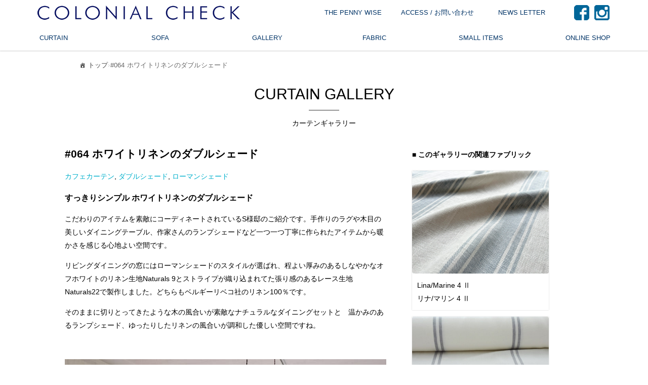

--- FILE ---
content_type: text/html; charset=UTF-8
request_url: https://www.colonialcheck.com/curtain_gallery/curtain-gallery-064/
body_size: 23061
content:
<!DOCTYPE html>
<html dir="ltr" lang="ja" prefix="og: https://ogp.me/ns#" class="no-js">
<head>
<!-- Google Tag Manager -->
<script>(function(w,d,s,l,i){w[l]=w[l]||[];w[l].push({'gtm.start':
new Date().getTime(),event:'gtm.js'});var f=d.getElementsByTagName(s)[0],
j=d.createElement(s),dl=l!='dataLayer'?'&l='+l:'';j.async=true;j.src=
'https://www.googletagmanager.com/gtm.js?id='+i+dl;f.parentNode.insertBefore(j,f);
})(window,document,'script','dataLayer','GTM-59X7XNCS');</script>
<!-- End Google Tag Manager -->
	<meta charset="UTF-8">
	<meta name="viewport" content="width=device-width, initial-scale=1.0, user-scalable=yes">
		<meta name="keywords" content="#064 ホワイトリネンのダブルシェード | オーダーカーテン＆オーダーソファのコロニアルチェックオーダーカーテン＆オーダーソファのコロニアルチェック">
		<link rel="profile" href="https://gmpg.org/xfn/11">
	<link rel="pingback" href="https://www.colonialcheck.com/xmlrpc.php">
	<link rel="shortcut icon" href="https://www.colonialcheck.com/wp-content/themes/colonialcheck/images/favicon.ico">
<link href="https://www.colonialcheck.com/wp-content/themes/colonialcheck/css/colonialcheck.css?ver=1764043130" rel="stylesheet" type="text/css" />
	<link href="https://www.colonialcheck.com/wp-content/themes/colonialcheck/css/responsive.css?ver=1.2" rel="stylesheet" type="text/css" />
<style>
/* 初期状態：透明で下にずらしておく */
.fadein {
  opacity: 0;
  transform: translateY(30px);
  transition: all 0.8s ease-out;
  /* ※ display プロパティは変更しない */
}

/* 表示状態：visibleクラス付与後に不透明に */
.fadein.visible {
  opacity: 1;
  transform: translateY(0);
}

</style>

<script>(function(html){html.className = html.className.replace(/\bno-js\b/,'js')})(document.documentElement);</script>
<title>#064 ホワイトリネンのダブルシェード | オーダーカーテン＆オーダーソファのコロニアルチェック</title>

		<!-- All in One SEO 4.9.3 - aioseo.com -->
	<meta name="description" content="リビングダイニングのローマンシェードにお選び頂いたのは程よい厚みのあるしなやかなオフホワイトの生地とストライプが織り込まれている張り感のあるレース生地。そのままに切りとってきたような木の風合いが素敵なナチュラルなダイニングセットと温かみのあるランプシェード、ゆったりしたリネンの風合いが調和した優しい空間です。" />
	<meta name="robots" content="max-image-preview:large" />
	<meta name="google-site-verification" content="0L1yROayoukaO70qO0bMj_FU4ekz7odTDKWOq_Zmdjc" />
	<link rel="canonical" href="https://www.colonialcheck.com/curtain_gallery/curtain-gallery-064/" />
	<meta name="generator" content="All in One SEO (AIOSEO) 4.9.3" />
		<meta property="og:locale" content="ja_JP" />
		<meta property="og:site_name" content="オーダーカーテン＆オーダーソファのコロニアルチェック | COLONIAL CHECK" />
		<meta property="og:type" content="article" />
		<meta property="og:title" content="#064 ホワイトリネンのダブルシェード | オーダーカーテン＆オーダーソファのコロニアルチェック" />
		<meta property="og:description" content="リビングダイニングのローマンシェードにお選び頂いたのは程よい厚みのあるしなやかなオフホワイトの生地とストライプが織り込まれている張り感のあるレース生地。そのままに切りとってきたような木の風合いが素敵なナチュラルなダイニングセットと温かみのあるランプシェード、ゆったりしたリネンの風合いが調和した優しい空間です。" />
		<meta property="og:url" content="https://www.colonialcheck.com/curtain_gallery/curtain-gallery-064/" />
		<meta property="og:image" content="https://www.colonialcheck.com/wp-content/uploads/2021/03/70a5ea8adf5b1faae0ee8471f945f162.jpg" />
		<meta property="og:image:secure_url" content="https://www.colonialcheck.com/wp-content/uploads/2021/03/70a5ea8adf5b1faae0ee8471f945f162.jpg" />
		<meta property="og:image:width" content="800" />
		<meta property="og:image:height" content="600" />
		<meta property="article:published_time" content="2021-04-08T02:04:36+00:00" />
		<meta property="article:modified_time" content="2024-09-02T09:45:03+00:00" />
		<meta property="article:publisher" content="https://www.facebook.com/COLONIAL.CHECK" />
		<script type="application/ld+json" class="aioseo-schema">
			{"@context":"https:\/\/schema.org","@graph":[{"@type":"BreadcrumbList","@id":"https:\/\/www.colonialcheck.com\/curtain_gallery\/curtain-gallery-064\/#breadcrumblist","itemListElement":[{"@type":"ListItem","@id":"https:\/\/www.colonialcheck.com#listItem","position":1,"name":"\u30db\u30fc\u30e0","item":"https:\/\/www.colonialcheck.com","nextItem":{"@type":"ListItem","@id":"https:\/\/www.colonialcheck.com\/curtain_gallery_category\/%e3%83%ad%e3%83%bc%e3%83%9e%e3%83%b3%e3%82%b7%e3%82%a7%e3%83%bc%e3%83%89\/#listItem","name":"\u30ed\u30fc\u30de\u30f3\u30b7\u30a7\u30fc\u30c9"}},{"@type":"ListItem","@id":"https:\/\/www.colonialcheck.com\/curtain_gallery_category\/%e3%83%ad%e3%83%bc%e3%83%9e%e3%83%b3%e3%82%b7%e3%82%a7%e3%83%bc%e3%83%89\/#listItem","position":2,"name":"\u30ed\u30fc\u30de\u30f3\u30b7\u30a7\u30fc\u30c9","item":"https:\/\/www.colonialcheck.com\/curtain_gallery_category\/%e3%83%ad%e3%83%bc%e3%83%9e%e3%83%b3%e3%82%b7%e3%82%a7%e3%83%bc%e3%83%89\/","nextItem":{"@type":"ListItem","@id":"https:\/\/www.colonialcheck.com\/curtain_gallery\/curtain-gallery-064\/#listItem","name":"#064 \u30db\u30ef\u30a4\u30c8\u30ea\u30cd\u30f3\u306e\u30c0\u30d6\u30eb\u30b7\u30a7\u30fc\u30c9"},"previousItem":{"@type":"ListItem","@id":"https:\/\/www.colonialcheck.com#listItem","name":"\u30db\u30fc\u30e0"}},{"@type":"ListItem","@id":"https:\/\/www.colonialcheck.com\/curtain_gallery\/curtain-gallery-064\/#listItem","position":3,"name":"#064 \u30db\u30ef\u30a4\u30c8\u30ea\u30cd\u30f3\u306e\u30c0\u30d6\u30eb\u30b7\u30a7\u30fc\u30c9","previousItem":{"@type":"ListItem","@id":"https:\/\/www.colonialcheck.com\/curtain_gallery_category\/%e3%83%ad%e3%83%bc%e3%83%9e%e3%83%b3%e3%82%b7%e3%82%a7%e3%83%bc%e3%83%89\/#listItem","name":"\u30ed\u30fc\u30de\u30f3\u30b7\u30a7\u30fc\u30c9"}}]},{"@type":"Organization","@id":"https:\/\/www.colonialcheck.com\/#organization","name":"COLONIAL CHECK\u3000\u767d\u91d1\u5e97","description":"COLONIAL CHECK","url":"https:\/\/www.colonialcheck.com\/","telephone":"+81334494568","logo":{"@type":"ImageObject","url":"https:\/\/www.colonialcheck.com\/wp-content\/uploads\/2021\/10\/colonialcheck_logo.png","@id":"https:\/\/www.colonialcheck.com\/curtain_gallery\/curtain-gallery-064\/#organizationLogo","width":600,"height":91},"image":{"@id":"https:\/\/www.colonialcheck.com\/curtain_gallery\/curtain-gallery-064\/#organizationLogo"},"sameAs":["https:\/\/www.facebook.com\/COLONIAL.CHECK","https:\/\/www.instagram.com\/colonialcheck\/"]},{"@type":"WebPage","@id":"https:\/\/www.colonialcheck.com\/curtain_gallery\/curtain-gallery-064\/#webpage","url":"https:\/\/www.colonialcheck.com\/curtain_gallery\/curtain-gallery-064\/","name":"#064 \u30db\u30ef\u30a4\u30c8\u30ea\u30cd\u30f3\u306e\u30c0\u30d6\u30eb\u30b7\u30a7\u30fc\u30c9 | \u30aa\u30fc\u30c0\u30fc\u30ab\u30fc\u30c6\u30f3\uff06\u30aa\u30fc\u30c0\u30fc\u30bd\u30d5\u30a1\u306e\u30b3\u30ed\u30cb\u30a2\u30eb\u30c1\u30a7\u30c3\u30af","description":"\u30ea\u30d3\u30f3\u30b0\u30c0\u30a4\u30cb\u30f3\u30b0\u306e\u30ed\u30fc\u30de\u30f3\u30b7\u30a7\u30fc\u30c9\u306b\u304a\u9078\u3073\u9802\u3044\u305f\u306e\u306f\u7a0b\u3088\u3044\u539a\u307f\u306e\u3042\u308b\u3057\u306a\u3084\u304b\u306a\u30aa\u30d5\u30db\u30ef\u30a4\u30c8\u306e\u751f\u5730\u3068\u30b9\u30c8\u30e9\u30a4\u30d7\u304c\u7e54\u308a\u8fbc\u307e\u308c\u3066\u3044\u308b\u5f35\u308a\u611f\u306e\u3042\u308b\u30ec\u30fc\u30b9\u751f\u5730\u3002\u305d\u306e\u307e\u307e\u306b\u5207\u308a\u3068\u3063\u3066\u304d\u305f\u3088\u3046\u306a\u6728\u306e\u98a8\u5408\u3044\u304c\u7d20\u6575\u306a\u30ca\u30c1\u30e5\u30e9\u30eb\u306a\u30c0\u30a4\u30cb\u30f3\u30b0\u30bb\u30c3\u30c8\u3068\u6e29\u304b\u307f\u306e\u3042\u308b\u30e9\u30f3\u30d7\u30b7\u30a7\u30fc\u30c9\u3001\u3086\u3063\u305f\u308a\u3057\u305f\u30ea\u30cd\u30f3\u306e\u98a8\u5408\u3044\u304c\u8abf\u548c\u3057\u305f\u512a\u3057\u3044\u7a7a\u9593\u3067\u3059\u3002","inLanguage":"ja","isPartOf":{"@id":"https:\/\/www.colonialcheck.com\/#website"},"breadcrumb":{"@id":"https:\/\/www.colonialcheck.com\/curtain_gallery\/curtain-gallery-064\/#breadcrumblist"},"image":{"@type":"ImageObject","url":"https:\/\/www.colonialcheck.com\/wp-content\/uploads\/2021\/03\/70a5ea8adf5b1faae0ee8471f945f162.jpg","@id":"https:\/\/www.colonialcheck.com\/curtain_gallery\/curtain-gallery-064\/#mainImage","width":800,"height":600},"primaryImageOfPage":{"@id":"https:\/\/www.colonialcheck.com\/curtain_gallery\/curtain-gallery-064\/#mainImage"},"datePublished":"2021-04-08T11:04:36+09:00","dateModified":"2024-09-02T18:45:03+09:00"},{"@type":"WebSite","@id":"https:\/\/www.colonialcheck.com\/#website","url":"https:\/\/www.colonialcheck.com\/","name":"\u30b3\u30ed\u30cb\u30a2\u30eb\u30c1\u30a7\u30c3\u30af \u30aa\u30fc\u30c0\u30fc\u30ab\u30fc\u30c6\u30f3\uff06\u30aa\u30fc\u30c0\u30fc\u30bd\u30d5\u30a1","description":"COLONIAL CHECK","inLanguage":"ja","publisher":{"@id":"https:\/\/www.colonialcheck.com\/#organization"}}]}
		</script>
		<!-- All in One SEO -->

<link rel='dns-prefetch' href='//yubinbango.github.io' />
<link rel='dns-prefetch' href='//fonts.googleapis.com' />
<link rel="alternate" type="application/rss+xml" title="オーダーカーテン＆オーダーソファのコロニアルチェック &raquo; フィード" href="https://www.colonialcheck.com/feed/" />
<link rel="alternate" type="application/rss+xml" title="オーダーカーテン＆オーダーソファのコロニアルチェック &raquo; コメントフィード" href="https://www.colonialcheck.com/comments/feed/" />
<link rel="alternate" title="oEmbed (JSON)" type="application/json+oembed" href="https://www.colonialcheck.com/wp-json/oembed/1.0/embed?url=https%3A%2F%2Fwww.colonialcheck.com%2Fcurtain_gallery%2Fcurtain-gallery-064%2F" />
<link rel="alternate" title="oEmbed (XML)" type="text/xml+oembed" href="https://www.colonialcheck.com/wp-json/oembed/1.0/embed?url=https%3A%2F%2Fwww.colonialcheck.com%2Fcurtain_gallery%2Fcurtain-gallery-064%2F&#038;format=xml" />
<style id='wp-img-auto-sizes-contain-inline-css' type='text/css'>
img:is([sizes=auto i],[sizes^="auto," i]){contain-intrinsic-size:3000px 1500px}
/*# sourceURL=wp-img-auto-sizes-contain-inline-css */
</style>
<style id='wp-emoji-styles-inline-css' type='text/css'>

	img.wp-smiley, img.emoji {
		display: inline !important;
		border: none !important;
		box-shadow: none !important;
		height: 1em !important;
		width: 1em !important;
		margin: 0 0.07em !important;
		vertical-align: -0.1em !important;
		background: none !important;
		padding: 0 !important;
	}
/*# sourceURL=wp-emoji-styles-inline-css */
</style>
<style id='wp-block-library-inline-css' type='text/css'>
:root{--wp-block-synced-color:#7a00df;--wp-block-synced-color--rgb:122,0,223;--wp-bound-block-color:var(--wp-block-synced-color);--wp-editor-canvas-background:#ddd;--wp-admin-theme-color:#007cba;--wp-admin-theme-color--rgb:0,124,186;--wp-admin-theme-color-darker-10:#006ba1;--wp-admin-theme-color-darker-10--rgb:0,107,160.5;--wp-admin-theme-color-darker-20:#005a87;--wp-admin-theme-color-darker-20--rgb:0,90,135;--wp-admin-border-width-focus:2px}@media (min-resolution:192dpi){:root{--wp-admin-border-width-focus:1.5px}}.wp-element-button{cursor:pointer}:root .has-very-light-gray-background-color{background-color:#eee}:root .has-very-dark-gray-background-color{background-color:#313131}:root .has-very-light-gray-color{color:#eee}:root .has-very-dark-gray-color{color:#313131}:root .has-vivid-green-cyan-to-vivid-cyan-blue-gradient-background{background:linear-gradient(135deg,#00d084,#0693e3)}:root .has-purple-crush-gradient-background{background:linear-gradient(135deg,#34e2e4,#4721fb 50%,#ab1dfe)}:root .has-hazy-dawn-gradient-background{background:linear-gradient(135deg,#faaca8,#dad0ec)}:root .has-subdued-olive-gradient-background{background:linear-gradient(135deg,#fafae1,#67a671)}:root .has-atomic-cream-gradient-background{background:linear-gradient(135deg,#fdd79a,#004a59)}:root .has-nightshade-gradient-background{background:linear-gradient(135deg,#330968,#31cdcf)}:root .has-midnight-gradient-background{background:linear-gradient(135deg,#020381,#2874fc)}:root{--wp--preset--font-size--normal:16px;--wp--preset--font-size--huge:42px}.has-regular-font-size{font-size:1em}.has-larger-font-size{font-size:2.625em}.has-normal-font-size{font-size:var(--wp--preset--font-size--normal)}.has-huge-font-size{font-size:var(--wp--preset--font-size--huge)}.has-text-align-center{text-align:center}.has-text-align-left{text-align:left}.has-text-align-right{text-align:right}.has-fit-text{white-space:nowrap!important}#end-resizable-editor-section{display:none}.aligncenter{clear:both}.items-justified-left{justify-content:flex-start}.items-justified-center{justify-content:center}.items-justified-right{justify-content:flex-end}.items-justified-space-between{justify-content:space-between}.screen-reader-text{border:0;clip-path:inset(50%);height:1px;margin:-1px;overflow:hidden;padding:0;position:absolute;width:1px;word-wrap:normal!important}.screen-reader-text:focus{background-color:#ddd;clip-path:none;color:#444;display:block;font-size:1em;height:auto;left:5px;line-height:normal;padding:15px 23px 14px;text-decoration:none;top:5px;width:auto;z-index:100000}html :where(.has-border-color){border-style:solid}html :where([style*=border-top-color]){border-top-style:solid}html :where([style*=border-right-color]){border-right-style:solid}html :where([style*=border-bottom-color]){border-bottom-style:solid}html :where([style*=border-left-color]){border-left-style:solid}html :where([style*=border-width]){border-style:solid}html :where([style*=border-top-width]){border-top-style:solid}html :where([style*=border-right-width]){border-right-style:solid}html :where([style*=border-bottom-width]){border-bottom-style:solid}html :where([style*=border-left-width]){border-left-style:solid}html :where(img[class*=wp-image-]){height:auto;max-width:100%}:where(figure){margin:0 0 1em}html :where(.is-position-sticky){--wp-admin--admin-bar--position-offset:var(--wp-admin--admin-bar--height,0px)}@media screen and (max-width:600px){html :where(.is-position-sticky){--wp-admin--admin-bar--position-offset:0px}}

/*# sourceURL=wp-block-library-inline-css */
</style><style id='global-styles-inline-css' type='text/css'>
:root{--wp--preset--aspect-ratio--square: 1;--wp--preset--aspect-ratio--4-3: 4/3;--wp--preset--aspect-ratio--3-4: 3/4;--wp--preset--aspect-ratio--3-2: 3/2;--wp--preset--aspect-ratio--2-3: 2/3;--wp--preset--aspect-ratio--16-9: 16/9;--wp--preset--aspect-ratio--9-16: 9/16;--wp--preset--color--black: #000000;--wp--preset--color--cyan-bluish-gray: #abb8c3;--wp--preset--color--white: #ffffff;--wp--preset--color--pale-pink: #f78da7;--wp--preset--color--vivid-red: #cf2e2e;--wp--preset--color--luminous-vivid-orange: #ff6900;--wp--preset--color--luminous-vivid-amber: #fcb900;--wp--preset--color--light-green-cyan: #7bdcb5;--wp--preset--color--vivid-green-cyan: #00d084;--wp--preset--color--pale-cyan-blue: #8ed1fc;--wp--preset--color--vivid-cyan-blue: #0693e3;--wp--preset--color--vivid-purple: #9b51e0;--wp--preset--gradient--vivid-cyan-blue-to-vivid-purple: linear-gradient(135deg,rgb(6,147,227) 0%,rgb(155,81,224) 100%);--wp--preset--gradient--light-green-cyan-to-vivid-green-cyan: linear-gradient(135deg,rgb(122,220,180) 0%,rgb(0,208,130) 100%);--wp--preset--gradient--luminous-vivid-amber-to-luminous-vivid-orange: linear-gradient(135deg,rgb(252,185,0) 0%,rgb(255,105,0) 100%);--wp--preset--gradient--luminous-vivid-orange-to-vivid-red: linear-gradient(135deg,rgb(255,105,0) 0%,rgb(207,46,46) 100%);--wp--preset--gradient--very-light-gray-to-cyan-bluish-gray: linear-gradient(135deg,rgb(238,238,238) 0%,rgb(169,184,195) 100%);--wp--preset--gradient--cool-to-warm-spectrum: linear-gradient(135deg,rgb(74,234,220) 0%,rgb(151,120,209) 20%,rgb(207,42,186) 40%,rgb(238,44,130) 60%,rgb(251,105,98) 80%,rgb(254,248,76) 100%);--wp--preset--gradient--blush-light-purple: linear-gradient(135deg,rgb(255,206,236) 0%,rgb(152,150,240) 100%);--wp--preset--gradient--blush-bordeaux: linear-gradient(135deg,rgb(254,205,165) 0%,rgb(254,45,45) 50%,rgb(107,0,62) 100%);--wp--preset--gradient--luminous-dusk: linear-gradient(135deg,rgb(255,203,112) 0%,rgb(199,81,192) 50%,rgb(65,88,208) 100%);--wp--preset--gradient--pale-ocean: linear-gradient(135deg,rgb(255,245,203) 0%,rgb(182,227,212) 50%,rgb(51,167,181) 100%);--wp--preset--gradient--electric-grass: linear-gradient(135deg,rgb(202,248,128) 0%,rgb(113,206,126) 100%);--wp--preset--gradient--midnight: linear-gradient(135deg,rgb(2,3,129) 0%,rgb(40,116,252) 100%);--wp--preset--font-size--small: 13px;--wp--preset--font-size--medium: 20px;--wp--preset--font-size--large: 36px;--wp--preset--font-size--x-large: 42px;--wp--preset--spacing--20: 0.44rem;--wp--preset--spacing--30: 0.67rem;--wp--preset--spacing--40: 1rem;--wp--preset--spacing--50: 1.5rem;--wp--preset--spacing--60: 2.25rem;--wp--preset--spacing--70: 3.38rem;--wp--preset--spacing--80: 5.06rem;--wp--preset--shadow--natural: 6px 6px 9px rgba(0, 0, 0, 0.2);--wp--preset--shadow--deep: 12px 12px 50px rgba(0, 0, 0, 0.4);--wp--preset--shadow--sharp: 6px 6px 0px rgba(0, 0, 0, 0.2);--wp--preset--shadow--outlined: 6px 6px 0px -3px rgb(255, 255, 255), 6px 6px rgb(0, 0, 0);--wp--preset--shadow--crisp: 6px 6px 0px rgb(0, 0, 0);}:where(.is-layout-flex){gap: 0.5em;}:where(.is-layout-grid){gap: 0.5em;}body .is-layout-flex{display: flex;}.is-layout-flex{flex-wrap: wrap;align-items: center;}.is-layout-flex > :is(*, div){margin: 0;}body .is-layout-grid{display: grid;}.is-layout-grid > :is(*, div){margin: 0;}:where(.wp-block-columns.is-layout-flex){gap: 2em;}:where(.wp-block-columns.is-layout-grid){gap: 2em;}:where(.wp-block-post-template.is-layout-flex){gap: 1.25em;}:where(.wp-block-post-template.is-layout-grid){gap: 1.25em;}.has-black-color{color: var(--wp--preset--color--black) !important;}.has-cyan-bluish-gray-color{color: var(--wp--preset--color--cyan-bluish-gray) !important;}.has-white-color{color: var(--wp--preset--color--white) !important;}.has-pale-pink-color{color: var(--wp--preset--color--pale-pink) !important;}.has-vivid-red-color{color: var(--wp--preset--color--vivid-red) !important;}.has-luminous-vivid-orange-color{color: var(--wp--preset--color--luminous-vivid-orange) !important;}.has-luminous-vivid-amber-color{color: var(--wp--preset--color--luminous-vivid-amber) !important;}.has-light-green-cyan-color{color: var(--wp--preset--color--light-green-cyan) !important;}.has-vivid-green-cyan-color{color: var(--wp--preset--color--vivid-green-cyan) !important;}.has-pale-cyan-blue-color{color: var(--wp--preset--color--pale-cyan-blue) !important;}.has-vivid-cyan-blue-color{color: var(--wp--preset--color--vivid-cyan-blue) !important;}.has-vivid-purple-color{color: var(--wp--preset--color--vivid-purple) !important;}.has-black-background-color{background-color: var(--wp--preset--color--black) !important;}.has-cyan-bluish-gray-background-color{background-color: var(--wp--preset--color--cyan-bluish-gray) !important;}.has-white-background-color{background-color: var(--wp--preset--color--white) !important;}.has-pale-pink-background-color{background-color: var(--wp--preset--color--pale-pink) !important;}.has-vivid-red-background-color{background-color: var(--wp--preset--color--vivid-red) !important;}.has-luminous-vivid-orange-background-color{background-color: var(--wp--preset--color--luminous-vivid-orange) !important;}.has-luminous-vivid-amber-background-color{background-color: var(--wp--preset--color--luminous-vivid-amber) !important;}.has-light-green-cyan-background-color{background-color: var(--wp--preset--color--light-green-cyan) !important;}.has-vivid-green-cyan-background-color{background-color: var(--wp--preset--color--vivid-green-cyan) !important;}.has-pale-cyan-blue-background-color{background-color: var(--wp--preset--color--pale-cyan-blue) !important;}.has-vivid-cyan-blue-background-color{background-color: var(--wp--preset--color--vivid-cyan-blue) !important;}.has-vivid-purple-background-color{background-color: var(--wp--preset--color--vivid-purple) !important;}.has-black-border-color{border-color: var(--wp--preset--color--black) !important;}.has-cyan-bluish-gray-border-color{border-color: var(--wp--preset--color--cyan-bluish-gray) !important;}.has-white-border-color{border-color: var(--wp--preset--color--white) !important;}.has-pale-pink-border-color{border-color: var(--wp--preset--color--pale-pink) !important;}.has-vivid-red-border-color{border-color: var(--wp--preset--color--vivid-red) !important;}.has-luminous-vivid-orange-border-color{border-color: var(--wp--preset--color--luminous-vivid-orange) !important;}.has-luminous-vivid-amber-border-color{border-color: var(--wp--preset--color--luminous-vivid-amber) !important;}.has-light-green-cyan-border-color{border-color: var(--wp--preset--color--light-green-cyan) !important;}.has-vivid-green-cyan-border-color{border-color: var(--wp--preset--color--vivid-green-cyan) !important;}.has-pale-cyan-blue-border-color{border-color: var(--wp--preset--color--pale-cyan-blue) !important;}.has-vivid-cyan-blue-border-color{border-color: var(--wp--preset--color--vivid-cyan-blue) !important;}.has-vivid-purple-border-color{border-color: var(--wp--preset--color--vivid-purple) !important;}.has-vivid-cyan-blue-to-vivid-purple-gradient-background{background: var(--wp--preset--gradient--vivid-cyan-blue-to-vivid-purple) !important;}.has-light-green-cyan-to-vivid-green-cyan-gradient-background{background: var(--wp--preset--gradient--light-green-cyan-to-vivid-green-cyan) !important;}.has-luminous-vivid-amber-to-luminous-vivid-orange-gradient-background{background: var(--wp--preset--gradient--luminous-vivid-amber-to-luminous-vivid-orange) !important;}.has-luminous-vivid-orange-to-vivid-red-gradient-background{background: var(--wp--preset--gradient--luminous-vivid-orange-to-vivid-red) !important;}.has-very-light-gray-to-cyan-bluish-gray-gradient-background{background: var(--wp--preset--gradient--very-light-gray-to-cyan-bluish-gray) !important;}.has-cool-to-warm-spectrum-gradient-background{background: var(--wp--preset--gradient--cool-to-warm-spectrum) !important;}.has-blush-light-purple-gradient-background{background: var(--wp--preset--gradient--blush-light-purple) !important;}.has-blush-bordeaux-gradient-background{background: var(--wp--preset--gradient--blush-bordeaux) !important;}.has-luminous-dusk-gradient-background{background: var(--wp--preset--gradient--luminous-dusk) !important;}.has-pale-ocean-gradient-background{background: var(--wp--preset--gradient--pale-ocean) !important;}.has-electric-grass-gradient-background{background: var(--wp--preset--gradient--electric-grass) !important;}.has-midnight-gradient-background{background: var(--wp--preset--gradient--midnight) !important;}.has-small-font-size{font-size: var(--wp--preset--font-size--small) !important;}.has-medium-font-size{font-size: var(--wp--preset--font-size--medium) !important;}.has-large-font-size{font-size: var(--wp--preset--font-size--large) !important;}.has-x-large-font-size{font-size: var(--wp--preset--font-size--x-large) !important;}
/*# sourceURL=global-styles-inline-css */
</style>

<style id='classic-theme-styles-inline-css' type='text/css'>
/*! This file is auto-generated */
.wp-block-button__link{color:#fff;background-color:#32373c;border-radius:9999px;box-shadow:none;text-decoration:none;padding:calc(.667em + 2px) calc(1.333em + 2px);font-size:1.125em}.wp-block-file__button{background:#32373c;color:#fff;text-decoration:none}
/*# sourceURL=/wp-includes/css/classic-themes.min.css */
</style>
<link rel='stylesheet' id='twentysixteen-fonts-css' href='https://fonts.googleapis.com/css?family=Merriweather%3A400%2C700%2C900%2C400italic%2C700italic%2C900italic%7CMontserrat%3A400%2C700%7CInconsolata%3A400&#038;subset=latin%2Clatin-ext' type='text/css' media='all' />
<link rel='stylesheet' id='genericons-css' href='https://www.colonialcheck.com/wp-content/themes/colonialcheck/genericons/genericons.css?ver=3.4.1' type='text/css' media='all' />
<link rel='stylesheet' id='twentysixteen-style-css' href='https://www.colonialcheck.com/wp-content/themes/colonialcheck/style.css?ver=6.9' type='text/css' media='all' />
<link rel='stylesheet' id='dashicons-css' href='https://www.colonialcheck.com/wp-includes/css/dashicons.min.css?ver=6.9' type='text/css' media='all' />
<script type="text/javascript" src="https://www.colonialcheck.com/wp-includes/js/jquery/jquery.min.js?ver=3.7.1" id="jquery-core-js"></script>
<script type="text/javascript" src="https://www.colonialcheck.com/wp-includes/js/jquery/jquery-migrate.min.js?ver=3.4.1" id="jquery-migrate-js"></script>
<link rel="https://api.w.org/" href="https://www.colonialcheck.com/wp-json/" /><link rel="EditURI" type="application/rsd+xml" title="RSD" href="https://www.colonialcheck.com/xmlrpc.php?rsd" />
<meta name="generator" content="WordPress 6.9" />
<link rel='shortlink' href='https://www.colonialcheck.com/?p=322278' />
<script type="text/javascript">
(function(url){
	if(/(?:Chrome\/26\.0\.1410\.63 Safari\/537\.31|WordfenceTestMonBot)/.test(navigator.userAgent)){ return; }
	var addEvent = function(evt, handler) {
		if (window.addEventListener) {
			document.addEventListener(evt, handler, false);
		} else if (window.attachEvent) {
			document.attachEvent('on' + evt, handler);
		}
	};
	var removeEvent = function(evt, handler) {
		if (window.removeEventListener) {
			document.removeEventListener(evt, handler, false);
		} else if (window.detachEvent) {
			document.detachEvent('on' + evt, handler);
		}
	};
	var evts = 'contextmenu dblclick drag dragend dragenter dragleave dragover dragstart drop keydown keypress keyup mousedown mousemove mouseout mouseover mouseup mousewheel scroll'.split(' ');
	var logHuman = function() {
		if (window.wfLogHumanRan) { return; }
		window.wfLogHumanRan = true;
		var wfscr = document.createElement('script');
		wfscr.type = 'text/javascript';
		wfscr.async = true;
		wfscr.src = url + '&r=' + Math.random();
		(document.getElementsByTagName('head')[0]||document.getElementsByTagName('body')[0]).appendChild(wfscr);
		for (var i = 0; i < evts.length; i++) {
			removeEvent(evts[i], logHuman);
		}
	};
	for (var i = 0; i < evts.length; i++) {
		addEvent(evts[i], logHuman);
	}
})('//www.colonialcheck.com/?wordfence_lh=1&hid=CADBF6BCAC668CEB95119E67C14C3AA6');
</script><style type="text/css">.recentcomments a{display:inline !important;padding:0 !important;margin:0 !important;}</style>		<style type="text/css" id="wp-custom-css">
			.grecaptcha-badge {
  z-index: 999;
}
		</style>
		</head>
<body id="curtain-gallery-064_" class="wp-singular curtain_gallery-template-default single single-curtain_gallery postid-322278 wp-theme-colonialcheck">
<!-- Google Tag Manager (noscript) -->
<noscript><iframe src="https://www.googletagmanager.com/ns.html?id=GTM-59X7XNCS"
height="0" width="0" style="display:none;visibility:hidden"></iframe></noscript>
<!-- End Google Tag Manager (noscript) --><div id="wrap">
<header id="header">
	<div class="headerInnerPc clearfix">
		<div class="headerTop">
						<div id="headerLogoPc"><a href="/"><img src="https://www.colonialcheck.com/wp-content/themes/colonialcheck/images/logoHeader.png" alt="オーダーカーテンのコロニアルチェック" height="50" width="450" /></a></div>
						<div id="snsNavi">
				<ul>
					<li class="headerFacebook"><a href="https://www.facebook.com/COLONIAL.CHECK" target="_blank"><img src="https://www.colonialcheck.com/wp-content/themes/colonialcheck/images/headerFacebook.png" alt="ColonialCheck Facebook" height="40" width="40" /></a></li>
					<li class="headerInstagram"><a href="https://www.instagram.com/colonialcheck/" target="_blank"><img src="https://www.colonialcheck.com/wp-content/themes/colonialcheck/images/headerInstagram.png" alt="ColonialCheck Instagram" height="40" width="40" /></a></li>
				</ul>
			</div>
		</div>
						<div class="headerMiddle">
			<div id="subNavi" class="area">
				<ul class="dropDownMenu">
										<li class="target"><a href="https://www.pennywise.co.jp/" target="_blank">THE PENNY WISE</a>											</li>
															<li class="target"><a href="/shop/">ACCESS / お問い合わせ</a>												<div class="menu">
							<div>
								<ul>
									<!-- 									<li class="wide">　</li> -->
																		<li><a href="/shop/コロニアルチェック白金店/"
									>
									コロニアルチェック白金店</a></li>
																		<li><a href="/shop/ザ・ペニーワイズ白金ショールーム/">ザ・ペニーワイズ白金ショールーム</a></li>
																											<li><a href="/shop/ザ・ペニーワイズ勝どきWARE HOUSE/">ザ・ペニーワイズ勝どきWARE HOUSE</a></li>
																											<li><a href="/contact/">お問い合わせ</a></li>
																																												</ul>
							</div>
						</div>
											</li>
										<li><a href="/newsletter/">NEWS LETTER</a></li>
				</ul>
			</div>
		</div>
		<div class="headerBottom">
			<div id="globalNavi" class="area">
				<ul class="dropDownMenu">
										<li class="target"><a href="/curtain/">CURTAIN</a>												<div class="menu"><!-- Group01 -->
							<div>
								<ul>
																		<li><a href="/curtain/">オーダーカーテン</a></li>
																		<li><a href="/curtain/カーテンスタイル/">カーテンスタイル</a></li>
																											<li><a href="/curtain/カーテンギャラリー/">カーテンギャラリー</a></li>
																											<li><a href="/fabrics/for-curtain/">カーテン用ファブリック</a></li>
																											<li><a href="/curtain/オーダーカーテンご注文までの流れ/">オーダーカーテンご注文までの流れ</a></li>
																											<li><a href="/curtain/オーダーカーテンのお打ち合わせ/">カーテンお打ち合わせ</a></li>
																											<li><a href="/curtain/measure/">カーテンサイズの測り方</a></li>
																											<li><a href="/curtain/スタイリングメジャーサービス/">スタイリングメジャーサービス</a></li>
																											<li><a href="/curtain/メジャーリングキット/">メジャーリングキット</a></li>
																											<li><a href="/curtain/estimate_curtain/">オーダーカーテンのお見積り（無料）</a></li>
																											<li><a href="/curtain/無料カットサンプルのご請求/">無料カットサンプルのご請求</a></li>
																																																					</ul>
							</div>
						</div>
											</li>
															<li class="target"><a href="/sofa/">SOFA</a>												<div class="menu"><!-- Group02 -->
							<div>
								<ul>
																		<li><a href="/sofa/">オーダーソファ</a></li>
																		<li><a href="/sofa/ソファスタイル/">ソファスタイル</a></li>
																											<li><a href="/sofa/ソファギャラリー/">ソファギャラリー</a></li>
																											<li><a href="/fabrics/for-sofa/">ソファ用ファブリック</a></li>
																											<li><a href="/sofa/ご注文までの流れ/">ご注文までの流れ</a></li>
																											<li><a href="/sofa/アフターケア/">アフターケア</a></li>
																											<li><a href="/sofa/estimate_sofa/">オーダーソファのお見積り（無料）</a></li>
																																																																																									</ul>
							</div>
						</div>
											</li>
															<li class="target"><a href="/gallery/">GALLERY</a>												<div class="menu"><!-- Group03 -->
							<div>
								<ul>
																		<li><a href="/gallery/カーテンギャラリー/">カーテンコーディネートギャラリー</a></li>
																		<li><a href="/gallery/ソファギャラリー/">ソファコーディネートギャラリー</a></li>
																											<li><a href="/gallery/ショップディスプレイ/">ショップディスプレイ</a></li>
																																																																																																																													</ul>
							</div>
						</div>
											</li>
															<li class="target"><a href="/fabrics/">FABRIC</a>												<div class="menu"><!-- Group04 -->
							<div>
								<ul>
																		<li><a href="/fabrics/">ファブリックTOP</a></li>
																		<li><a href="/fabrics/linen/">リネン素材</a></li>
																											<li><a href="/fabrics/cotton/">コットン素材</a></li>
																											<li><a href="/fabrics/for-curtain/">カーテン用ファブリック</a></li>
																											<li><a href="/fabrics/for-sofa/">ソファ用ファブリック</a></li>
																											<li><a href="/fabrics/plain-white//">無地ホワイト素材</a></li>
																											<li><a href="/fabrics/plain-natural/">無地ナチュナル素材</a></li>
																											<li><a href="/fabrics/plain-color/">無地カラー素材</a></li>
																											<li><a href="/fabrics/stripe-check/">ストライプ / チェック素材</a></li>
																											<li><a href="/fabrics/flower/">花柄素材</a></li>
																											<li><a href="/fabrics/muslin/">モスリン / レース素材</a></li>
																											<li><a href="/fabrics/カットサンプル/">カットサンプル請求</a></li>
																																												</ul>
							</div>
						</div>
											</li>
															<li class="target"><a href="/smallitems/">SMALL ITEMS</a>												<div class="menu"><!-- Group05 -->
							<div>
								<ul>
																		<li><a href="/smallitems/">スモールアイテムTOP</a></li>
																		<li><a href="/smallitems/ベッドリネン/">ベッドリネン</a></li>
																											<li><a href="/smallitems/クッション/">クッション</a></li>
																											<li><a href="/smallitems/テーブルリネン/">テーブルリネン</a></li>
																											<li><a href="/smallitems/エプロン/">エプロン</a></li>
																											<li><a href="/smallitems/バッグ/">バッグ</a></li>
																											<li><a href="/smallitems/ブランケット/">ブランケット</a></li>
									
																																												</ul>
							</div>
						</div>
											</li>
															<li class="target"><a href="http://pennywise-online.tokyo/" target="_blank">ONLINE SHOP</a>											</li>
									</ul>
			</div>
		</div>
					</div>
	<div class="headerInnerSp">
		<div id="headerLogoSp"><a href="/"><img src="https://www.colonialcheck.com/wp-content/themes/colonialcheck/images/logoHeader.png" alt="COLONIAL CHECK / コロニアルチェック" height="50" width="450" /></a></div>
		<a id="hamburger" class="Fixed" href="#menu"><span></span></a>
	</div>

</header>



<section id="singleGallery" class="section01 clearfix">
<div class="breadcrumb-wrapper"><nav class="breadcrumb"><a href="https://www.colonialcheck.com" class="breadcrumb-home"><span class="dashicons dashicons-admin-home"></span> トップ</a><span class="breadcrumb-separator">›</span>#064 ホワイトリネンのダブルシェード</nav></div>  <div class="sectionInner">
    <p class="sectionMainTitle"><span>Curtain Gallery</span></p>
    <p class="sectionSubTitle">カーテンギャラリー</p>
		<div class="singleBox">
			<div id="main" class="singleBoxLeft">
				<h1>#064 ホワイトリネンのダブルシェード</h1>
				<p><a href="https://www.colonialcheck.com/curtain_gallery_category/%e3%82%ab%e3%83%95%e3%82%a7%e3%82%ab%e3%83%bc%e3%83%86%e3%83%b3/" rel="tag">カフェカーテン</a>, <a href="https://www.colonialcheck.com/curtain_gallery_category/%e3%83%80%e3%83%96%e3%83%ab%e3%82%b7%e3%82%a7%e3%83%bc%e3%83%89/" rel="tag">ダブルシェード</a>, <a href="https://www.colonialcheck.com/curtain_gallery_category/%e3%83%ad%e3%83%bc%e3%83%9e%e3%83%b3%e3%82%b7%e3%82%a7%e3%83%bc%e3%83%89/" rel="tag">ローマンシェード</a></p>
				<div><h3>すっきりシンプル ホワイトリネンのダブルシェード</h3>
<p>こだわりのアイテムを素敵にコーディネートされているS様邸のご紹介です。手作りのラグや木目の美しいダイニングテーブル、作家さんのランプシェードなど一つ一つ丁寧に作られたアイテムから暖かさを感じる心地よい空間です。</p>
<p>リビングダイニングの窓にはローマンシェードのスタイルが選ばれ、程よい厚みのあるしなやかなオフホワイトのリネン生地Naturals 9とストライプが織り込まれてた張り感のあるレース生地Naturals22で製作しました。どちらもベルギーリベコ社のリネン100％です。</p>
<p>そのままに切りとってきたような木の風合いが素敵なナチュラルなダイニングセットと　温かみのあるランプシェード、ゆったりしたリネンの風合いが調和した優しい空間ですね。</p>
<p>&nbsp;</p>
<p><img fetchpriority="high" decoding="async" class="alignnone size-full wp-image-322523" src="https://www.colonialcheck.com/wp-content/uploads/2021/03/70a5ea8adf5b1faae0ee8471f945f162.jpg" alt="" width="800" height="600" srcset="https://www.colonialcheck.com/wp-content/uploads/2021/03/70a5ea8adf5b1faae0ee8471f945f162.jpg 800w, https://www.colonialcheck.com/wp-content/uploads/2021/03/70a5ea8adf5b1faae0ee8471f945f162-400x300.jpg 400w, https://www.colonialcheck.com/wp-content/uploads/2021/03/70a5ea8adf5b1faae0ee8471f945f162-200x150.jpg 200w" sizes="(max-width: 709px) 85vw, (max-width: 909px) 67vw, (max-width: 984px) 61vw, (max-width: 1362px) 45vw, 600px" /></p>
<p>&nbsp;</p>
<p>お選びになったベルギーLibeco社製のレースは　リネンならではのざっくりした素材感でふっくらとした柔らかな質感が人気です。光を適度に入れてお部屋を明るくしたい空間にお勧めです。</p>
<p>&nbsp;</p>
<p><img decoding="async" class="alignnone size-full wp-image-322524" src="https://www.colonialcheck.com/wp-content/uploads/2021/03/88e445006da78dc52a4b2332aa1d4cbe.jpg" alt="" width="500" height="600" srcset="https://www.colonialcheck.com/wp-content/uploads/2021/03/88e445006da78dc52a4b2332aa1d4cbe.jpg 500w, https://www.colonialcheck.com/wp-content/uploads/2021/03/88e445006da78dc52a4b2332aa1d4cbe-250x300.jpg 250w" sizes="(max-width: 500px) 85vw, 500px" /></p>
<p>&nbsp;</p>
<p>ダブルシェード　フロント生地   <a href="https://www.colonialcheck.com/fabric/naturals-no-9-sofa-curtain/">Naturals9</a>　/　バック生地　<a href="https://www.colonialcheck.com/fabric/naturals-no-22-curtain/">Naturals22</a></p>
<p>&nbsp;</p>
<p><img decoding="async" class="alignnone size-full wp-image-322525" src="https://www.colonialcheck.com/wp-content/uploads/2021/04/862f8a1796a49f428f843f88b3cab735.jpg" alt="" width="500" height="600" srcset="https://www.colonialcheck.com/wp-content/uploads/2021/04/862f8a1796a49f428f843f88b3cab735.jpg 500w, https://www.colonialcheck.com/wp-content/uploads/2021/04/862f8a1796a49f428f843f88b3cab735-250x300.jpg 250w" sizes="(max-width: 500px) 85vw, 500px" /></p>
<p>&nbsp;</p>
<p><img decoding="async" class="alignnone size-full wp-image-322530" src="https://www.colonialcheck.com/wp-content/uploads/2021/04/55c38e72260929c46a2726a846477f68.jpg" alt="" width="400" height="600" srcset="https://www.colonialcheck.com/wp-content/uploads/2021/04/55c38e72260929c46a2726a846477f68.jpg 400w, https://www.colonialcheck.com/wp-content/uploads/2021/04/55c38e72260929c46a2726a846477f68-200x300.jpg 200w" sizes="(max-width: 400px) 85vw, 400px" /></p>
<p>&nbsp;</p>
<p>ダイニングから続くリビングルームは　吹き抜けで解放感のある空間です。ご家族が集まって暖炉の周りで楽しい会話をしたり・・・、温かさを感じる空間作りをされています。暖炉の前に置かれたロイドルームチェアもおしゃれです。</p>
<p>体を包み込むんでくれる座り心地抜群なロイドルームチェア。　お部屋でまったり映画を見たり本を読んだりする時にもぴったりのパーソナルチェアです。　代々引き継いで使える位の　とても丈夫な素材で撥水性もあります。　カフェの様にダイニングテーブルと組み合わせたり、晴れた日はバルコニーに運んでビールを飲んだり。。　とても素敵な人気のアイテムです。</p>
<p><a href="https://www.pennywisefurniture.com/original/36">ロイドルームチェア　　no.464</a>     col. ナチュラル</p>
<p>&nbsp;</p>
<p>ご寝室は花柄プリントのレースカーテンをお選びになりました。</p>
<p><img decoding="async" class="alignnone size-full wp-image-322528" src="https://www.colonialcheck.com/wp-content/uploads/2021/04/e5f262344a5919fe6101263e2311dcb0.jpg" alt="" width="500" height="600" srcset="https://www.colonialcheck.com/wp-content/uploads/2021/04/e5f262344a5919fe6101263e2311dcb0.jpg 500w, https://www.colonialcheck.com/wp-content/uploads/2021/04/e5f262344a5919fe6101263e2311dcb0-250x300.jpg 250w" sizes="(max-width: 500px) 85vw, 500px" /></p>
<p>&nbsp;</p>
<p><img decoding="async" class="alignnone size-full wp-image-322529" src="https://www.colonialcheck.com/wp-content/uploads/2021/04/03e4d4440fea730585398dfafeb2c187.jpg" alt="" width="500" height="600" srcset="https://www.colonialcheck.com/wp-content/uploads/2021/04/03e4d4440fea730585398dfafeb2c187.jpg 500w, https://www.colonialcheck.com/wp-content/uploads/2021/04/03e4d4440fea730585398dfafeb2c187-250x300.jpg 250w" sizes="(max-width: 500px) 85vw, 500px" /></p>
<p>光が差し込むとふんわりとローズの柄が浮かび上がり幻想的な雰囲気に。</p>
<p>張り感のあるざっくりとした風合いと甘くなりすぎない大柄のローズ柄がお部屋のアクセントになっています。</p>
<p>レース　 <a href="https://www.colonialcheck.com/fabric/314997/">Lina Sheer  Old rose</a></p>
<p>お子様のお部屋にはそれぞれ違う柄のストライプのローマンシェードをお作り頂きました。</p>
<p>爽やかなサックスブルーのストライプのローマンシェードとレースのカフェカーテンの組み合わせです。　レールのカフェカーテンは枠内の幅の2倍のボリュームでお作りしました。</p>
<p>&nbsp;</p>
<p><img decoding="async" class="alignnone size-full wp-image-322522" src="https://www.colonialcheck.com/wp-content/uploads/2021/03/293551ca981d0377375b7a69fbc473a4.jpg" alt="" width="800" height="600" srcset="https://www.colonialcheck.com/wp-content/uploads/2021/03/293551ca981d0377375b7a69fbc473a4.jpg 800w, https://www.colonialcheck.com/wp-content/uploads/2021/03/293551ca981d0377375b7a69fbc473a4-400x300.jpg 400w, https://www.colonialcheck.com/wp-content/uploads/2021/03/293551ca981d0377375b7a69fbc473a4-200x150.jpg 200w" sizes="(max-width: 709px) 85vw, (max-width: 909px) 67vw, (max-width: 984px) 61vw, (max-width: 1362px) 45vw, 600px" /></p>
<p>&nbsp;</p>
<p> ローマンシェード　 Lina Marine 4　　/　　レース　カフェカーテン         <a href="https://www.colonialcheck.com/fabric/muslin-half-linen-curtain/">Muslin Half Linen</a></p>
<p>&nbsp;</p>
<p>もう一つのお部屋の腰窓には　シンプルな細いラインのストライプ柄のダブルシェードを。</p>
<p>&nbsp;</p>
<p><img decoding="async" class="alignnone size-full wp-image-322526" src="https://www.colonialcheck.com/wp-content/uploads/2021/04/a2b87df5b78cdec22168fa8bb2b221e2.jpg" alt="" width="600" height="600" srcset="https://www.colonialcheck.com/wp-content/uploads/2021/04/a2b87df5b78cdec22168fa8bb2b221e2.jpg 600w, https://www.colonialcheck.com/wp-content/uploads/2021/04/a2b87df5b78cdec22168fa8bb2b221e2-300x300.jpg 300w" sizes="(max-width: 709px) 85vw, (max-width: 909px) 67vw, (max-width: 984px) 61vw, (max-width: 1362px) 45vw, 600px" /></p>
<p>&nbsp;</p>
<p><img decoding="async" class="alignnone size-full wp-image-322527" src="https://www.colonialcheck.com/wp-content/uploads/2021/04/8268b80d83cacf0d37aa84dc415219be.jpg" alt="" width="600" height="600" srcset="https://www.colonialcheck.com/wp-content/uploads/2021/04/8268b80d83cacf0d37aa84dc415219be.jpg 600w, https://www.colonialcheck.com/wp-content/uploads/2021/04/8268b80d83cacf0d37aa84dc415219be-300x300.jpg 300w" sizes="(max-width: 709px) 85vw, (max-width: 909px) 67vw, (max-width: 984px) 61vw, (max-width: 1362px) 45vw, 600px" /></p>
<p>ダブルシェード　フロント生地   <a href="https://www.colonialcheck.com/fabric/linen-stripes-lina%e3%80%90lina-marine-no-6%e3%80%91-curtain/"> Lina Marine 6 </a> 　/　  バック生地　<a href="https://www.colonialcheck.com/fabric/linen-muslin-%e3%80%90-muslin-half-linen-stripe-white-%e3%80%91-curtain/">Muslin Stripe Half Linen</a></p>
<p>日差しを取り入れながらプライベートも守れる優しい風合いレース生地。外側の風景も和らげてくれます。</p>
<p>&nbsp;</p>
</div>

        <div id="singleGalleryDescription" class="clearfix">
                                        <div class="clearfix">
          <h4>■ このギャラリーの関連ファブリック</h4>
                    <div class="grid">
            <figure class="mainarea effect-oscar">
              <div class="imageBox">
                                <img width="800" height="600" src="https://www.colonialcheck.com/wp-content/uploads/2025/08/Marin4_fabric4.jpg" class="attachment-post-thumbnail size-post-thumbnail wp-post-image" alt="" decoding="async" srcset="https://www.colonialcheck.com/wp-content/uploads/2025/08/Marin4_fabric4.jpg 800w, https://www.colonialcheck.com/wp-content/uploads/2025/08/Marin4_fabric4-400x300.jpg 400w, https://www.colonialcheck.com/wp-content/uploads/2025/08/Marin4_fabric4-200x150.jpg 200w" sizes="(max-width: 709px) 85vw, (max-width: 909px) 67vw, (max-width: 984px) 60vw, (max-width: 1362px) 62vw, 840px" />                              </div>
              <dl class="gridBox">
                <dt class="gridDate">Lina/Marine 4 Ⅱ <br>リナ/マリン 4 Ⅱ</dt>
              </dl>
              <figcaption>
                <!-- <p class="viewMore">VIEW MORE</p> -->
                <a href="https://www.colonialcheck.com/fabric/linen-stripes-lina%e3%80%90lina-marine-no-4%e3%80%91/"></a>
              </figcaption>
            </figure>
          </div>
                    <div class="grid">
            <figure class="mainarea effect-oscar">
              <div class="imageBox">
                                <img width="800" height="600" src="https://www.colonialcheck.com/wp-content/uploads/2017/09/lina-marine-67-5.jpg" class="attachment-post-thumbnail size-post-thumbnail wp-post-image" alt="オフホワイトの平織にライトグレイのストライプがナチュラルモダンなリネン生地。" decoding="async" srcset="https://www.colonialcheck.com/wp-content/uploads/2017/09/lina-marine-67-5.jpg 800w, https://www.colonialcheck.com/wp-content/uploads/2017/09/lina-marine-67-5-200x150.jpg 200w, https://www.colonialcheck.com/wp-content/uploads/2017/09/lina-marine-67-5-400x300.jpg 400w" sizes="(max-width: 709px) 85vw, (max-width: 909px) 67vw, (max-width: 984px) 60vw, (max-width: 1362px) 62vw, 840px" />                              </div>
              <dl class="gridBox">
                <dt class="gridDate">Lina/Marine 6<br>リナ/マリン 6</dt>
              </dl>
              <figcaption>
                <!-- <p class="viewMore">VIEW MORE</p> -->
                <a href="https://www.colonialcheck.com/fabric/linen-stripes-lina%e3%80%90lina-marine-no-6%e3%80%91-curtain/"></a>
              </figcaption>
            </figure>
          </div>
                    <div class="grid">
            <figure class="mainarea effect-oscar">
              <div class="imageBox">
                                <img width="800" height="600" src="https://www.colonialcheck.com/wp-content/uploads/2016/06/Naturals-9-1.jpg" class="attachment-post-thumbnail size-post-thumbnail wp-post-image" alt="" decoding="async" srcset="https://www.colonialcheck.com/wp-content/uploads/2016/06/Naturals-9-1.jpg 800w, https://www.colonialcheck.com/wp-content/uploads/2016/06/Naturals-9-1-200x150.jpg 200w, https://www.colonialcheck.com/wp-content/uploads/2016/06/Naturals-9-1-400x300.jpg 400w" sizes="(max-width: 709px) 85vw, (max-width: 909px) 67vw, (max-width: 984px) 60vw, (max-width: 1362px) 62vw, 840px" />                              </div>
              <dl class="gridBox">
                <dt class="gridDate">LIBECO/Naturals 9<br>リベコ/ナチュラルズ 9</dt>
              </dl>
              <figcaption>
                <!-- <p class="viewMore">VIEW MORE</p> -->
                <a href="https://www.colonialcheck.com/fabric/naturals-no-9-sofa-curtain/"></a>
              </figcaption>
            </figure>
          </div>
                    <div class="grid">
            <figure class="mainarea effect-oscar">
              <div class="imageBox">
                                <img width="800" height="600" src="https://www.colonialcheck.com/wp-content/uploads/2017/04/Lina-Old-Rose1.jpg" class="attachment-post-thumbnail size-post-thumbnail wp-post-image" alt="" decoding="async" srcset="https://www.colonialcheck.com/wp-content/uploads/2017/04/Lina-Old-Rose1.jpg 800w, https://www.colonialcheck.com/wp-content/uploads/2017/04/Lina-Old-Rose1-200x150.jpg 200w, https://www.colonialcheck.com/wp-content/uploads/2017/04/Lina-Old-Rose1-400x300.jpg 400w" sizes="(max-width: 709px) 85vw, (max-width: 909px) 67vw, (max-width: 984px) 60vw, (max-width: 1362px) 62vw, 840px" />                              </div>
              <dl class="gridBox">
                <dt class="gridDate">Lina/Lina Sheer Old Rose<br>リナ/シアーオールドローズ</dt>
              </dl>
              <figcaption>
                <!-- <p class="viewMore">VIEW MORE</p> -->
                <a href="https://www.colonialcheck.com/fabric/314997/"></a>
              </figcaption>
            </figure>
          </div>
                    <div class="grid">
            <figure class="mainarea effect-oscar">
              <div class="imageBox">
                                <img width="800" height="600" src="https://www.colonialcheck.com/wp-content/uploads/2016/06/muslin-half-linen-1.jpg" class="attachment-post-thumbnail size-post-thumbnail wp-post-image" alt="" decoding="async" srcset="https://www.colonialcheck.com/wp-content/uploads/2016/06/muslin-half-linen-1.jpg 800w, https://www.colonialcheck.com/wp-content/uploads/2016/06/muslin-half-linen-1-200x150.jpg 200w, https://www.colonialcheck.com/wp-content/uploads/2016/06/muslin-half-linen-1-400x300.jpg 400w" sizes="(max-width: 709px) 85vw, (max-width: 909px) 67vw, (max-width: 984px) 60vw, (max-width: 1362px) 62vw, 840px" />                              </div>
              <dl class="gridBox">
                <dt class="gridDate">Muslin Half Linen<br>モスリン ハーフリネン</dt>
              </dl>
              <figcaption>
                <!-- <p class="viewMore">VIEW MORE</p> -->
                <a href="https://www.colonialcheck.com/fabric/muslin-half-linen-curtain/"></a>
              </figcaption>
            </figure>
          </div>
                    <div class="grid">
            <figure class="mainarea effect-oscar">
              <div class="imageBox">
                                <img width="800" height="600" src="https://www.colonialcheck.com/wp-content/uploads/2016/06/muslin-halflinenstrpe-white.jpg" class="attachment-post-thumbnail size-post-thumbnail wp-post-image" alt="" decoding="async" srcset="https://www.colonialcheck.com/wp-content/uploads/2016/06/muslin-halflinenstrpe-white.jpg 800w, https://www.colonialcheck.com/wp-content/uploads/2016/06/muslin-halflinenstrpe-white-400x300.jpg 400w, https://www.colonialcheck.com/wp-content/uploads/2016/06/muslin-halflinenstrpe-white-200x150.jpg 200w" sizes="(max-width: 709px) 85vw, (max-width: 909px) 67vw, (max-width: 984px) 60vw, (max-width: 1362px) 62vw, 840px" />                              </div>
              <dl class="gridBox">
                <dt class="gridDate">Muslin Half Linen Stripe White <br>モスリンハーフリネンストライプホワイト</dt>
              </dl>
              <figcaption>
                <!-- <p class="viewMore">VIEW MORE</p> -->
                <a href="https://www.colonialcheck.com/fabric/linen-muslin-%e3%80%90-muslin-half-linen-stripe-white-%e3%80%91-curtain/"></a>
              </figcaption>
            </figure>
          </div>
                    </div>
                    
          <!-- <p>CATEGORY</p>
          <ul class="archivesList">
            	<li class="cat-item cat-item-116"><a href="https://www.colonialcheck.com/curtain_gallery_category/1%e6%9c%ac%e3%83%97%e3%83%aa%e3%83%bc%e3%83%84%e3%82%ab%e3%83%bc%e3%83%86%e3%83%b3/">1本プリーツカーテン</a>
</li>
	<li class="cat-item cat-item-115"><a href="https://www.colonialcheck.com/curtain_gallery_category/2%e6%9c%ac%e3%83%97%e3%83%aa%e3%83%bc%e3%83%84%e3%82%ab%e3%83%bc%e3%83%86%e3%83%b3/">2本プリーツカーテン</a>
</li>
	<li class="cat-item cat-item-108"><a href="https://www.colonialcheck.com/curtain_gallery_category/naturals-22/">naturals 22</a>
</li>
	<li class="cat-item cat-item-119"><a href="https://www.colonialcheck.com/curtain_gallery_category/%e3%82%ab%e3%83%95%e3%82%a7%e3%82%ab%e3%83%bc%e3%83%86%e3%83%b3/">カフェカーテン</a>
</li>
	<li class="cat-item cat-item-114"><a href="https://www.colonialcheck.com/curtain_gallery_category/%e3%82%ae%e3%83%a3%e3%82%b6%e3%83%bc%e3%82%ab%e3%83%bc%e3%83%86%e3%83%b3/">ギャザーカーテン</a>
</li>
	<li class="cat-item cat-item-158"><a href="https://www.colonialcheck.com/curtain_gallery_category/%e3%82%b9%e3%83%88%e3%83%a9%e3%82%a4%e3%83%97%e7%94%9f%e5%9c%b0/">ストライプ生地</a>
</li>
	<li class="cat-item cat-item-121"><a href="https://www.colonialcheck.com/curtain_gallery_category/%e3%83%80%e3%83%96%e3%83%ab%e3%82%b7%e3%82%a7%e3%83%bc%e3%83%89/">ダブルシェード</a>
</li>
	<li class="cat-item cat-item-160"><a href="https://www.colonialcheck.com/curtain_gallery_category/%e3%83%81%e3%82%a7%e3%83%83%e3%82%af%e7%94%9f%e5%9c%b0/">チェック生地</a>
</li>
	<li class="cat-item cat-item-112"><a href="https://www.colonialcheck.com/curtain_gallery_category/%e3%83%89%e3%83%ac%e3%83%bc%e3%83%97%e3%82%ab%e3%83%bc%e3%83%86%e3%83%b3/">ドレープカーテン</a>
</li>
	<li class="cat-item cat-item-118"><a href="https://www.colonialcheck.com/curtain_gallery_category/%e3%83%95%e3%83%a9%e3%83%83%e3%83%88%e3%82%ab%e3%83%bc%e3%83%86%e3%83%b3/">フラットカーテン</a>
</li>
	<li class="cat-item cat-item-109"><a href="https://www.colonialcheck.com/curtain_gallery_category/%e3%83%aa%e3%83%8d%e3%83%b3%e3%83%ac%e3%83%bc%e3%82%b9%e3%82%ab%e3%83%bc%e3%83%86%e3%83%b3/">リネンレースカーテン</a>
</li>
	<li class="cat-item cat-item-162"><a href="https://www.colonialcheck.com/curtain_gallery_category/%e3%83%aa%e3%83%9c%e3%83%b3%e3%83%97%e3%83%aa%e3%83%bc%e3%83%84/">リボンプリーツ</a>
</li>
	<li class="cat-item cat-item-120"><a href="https://www.colonialcheck.com/curtain_gallery_category/%e3%83%aa%e3%83%9c%e3%83%b3%ef%bc%86%e3%82%ae%e3%83%a3%e3%82%b6%e3%83%bc%e3%82%ab%e3%83%bc%e3%83%86%e3%83%b3/">リボン＆ギャザーカーテン</a>
</li>
	<li class="cat-item cat-item-117"><a href="https://www.colonialcheck.com/curtain_gallery_category/%e3%83%ad%e3%83%bc%e3%83%9e%e3%83%b3%e3%82%b7%e3%82%a7%e3%83%bc%e3%83%89/">ローマンシェード</a>
</li>
	<li class="cat-item cat-item-159"><a href="https://www.colonialcheck.com/curtain_gallery_category/%e7%84%a1%e5%9c%b0%e7%94%9f%e5%9c%b0/">無地生地</a>
</li>
	<li class="cat-item cat-item-111"><a href="https://www.colonialcheck.com/curtain_gallery_category/%e8%8a%b1%e6%9f%84%e3%83%aa%e3%83%8d%e3%83%b3%e3%82%ab%e3%83%bc%e3%83%86%e3%83%b3/">花柄リネンカーテン</a>
</li>
	<li class="cat-item cat-item-161"><a href="https://www.colonialcheck.com/curtain_gallery_category/%e8%8a%b1%e6%9f%84%e7%94%9f%e5%9c%b0/">花柄生地</a>
</li>
          </ul> -->
        </div>

        <div class="clearfix">
          <h2>■ その他のギャラリー</h2>
          
                      <div class="grid">
              <figure class="nextprev effect-oscar">
                <div class="imageBox">
                                    <img width="800" height="600" src="https://www.colonialcheck.com/wp-content/uploads/2021/08/20375ced40379f1e8ea26f8e6c287f04.jpg" class="attachment-post-thumbnail size-post-thumbnail wp-post-image" alt="" decoding="async" srcset="https://www.colonialcheck.com/wp-content/uploads/2021/08/20375ced40379f1e8ea26f8e6c287f04.jpg 800w, https://www.colonialcheck.com/wp-content/uploads/2021/08/20375ced40379f1e8ea26f8e6c287f04-400x300.jpg 400w, https://www.colonialcheck.com/wp-content/uploads/2021/08/20375ced40379f1e8ea26f8e6c287f04-200x150.jpg 200w" sizes="(max-width: 709px) 85vw, (max-width: 909px) 67vw, (max-width: 984px) 60vw, (max-width: 1362px) 62vw, 840px" />                                  </div>
                <dl class="gridBox">
                  <dt class="gridDate"><< Next Gallery</dt>
                  <dd class="gridTitle">#065 ホテルライクなローマンシェード</dd>
                </dl>
                <figcaption>
                  <!-- <p class="viewMore">VIEW MORE</p> -->
                  <a href="https://www.colonialcheck.com/curtain_gallery/curtain-gallery-065/"></a>
                </figcaption>
              </figure>
            </div>
                                <div class="grid">
              <figure class="nextprev effect-oscar">
                <div class="imageBox">
                                    <img width="800" height="600" src="https://www.colonialcheck.com/wp-content/uploads/2021/02/curtain_chambray_pink_1.jpg" class="attachment-post-thumbnail size-post-thumbnail wp-post-image" alt="" decoding="async" srcset="https://www.colonialcheck.com/wp-content/uploads/2021/02/curtain_chambray_pink_1.jpg 800w, https://www.colonialcheck.com/wp-content/uploads/2021/02/curtain_chambray_pink_1-400x300.jpg 400w, https://www.colonialcheck.com/wp-content/uploads/2021/02/curtain_chambray_pink_1-200x150.jpg 200w" sizes="(max-width: 709px) 85vw, (max-width: 909px) 67vw, (max-width: 984px) 60vw, (max-width: 1362px) 62vw, 840px" />                                  </div>
                <dl class="gridBox">
                  <dt class="gridDate">Prev Gallery >></dt>
                  <dd class="gridTitle">#063 アンティークに合うリネンカーテン</dd>
                </dl>
                <figcaption>
                  <!-- <p class="viewMore">VIEW MORE</p> -->
                  <a href="https://www.colonialcheck.com/curtain_gallery/curtain-gallery-063/"></a>
                </figcaption>
              </figure>
            </div>
                            </div>

			</div>
			<div id="sideWrap" class="singleBoxRight">
        <div id="side">
                                        <div class="clearfix">
          <h4>■ このギャラリーの関連ファブリック</h4>
                    <div class="grid">
            <figure class="sidearea effect-oscar">
              <div class="imageBox">
                                <img width="800" height="600" src="https://www.colonialcheck.com/wp-content/uploads/2025/08/Marin4_fabric4.jpg" class="attachment-post-thumbnail size-post-thumbnail wp-post-image" alt="" decoding="async" srcset="https://www.colonialcheck.com/wp-content/uploads/2025/08/Marin4_fabric4.jpg 800w, https://www.colonialcheck.com/wp-content/uploads/2025/08/Marin4_fabric4-400x300.jpg 400w, https://www.colonialcheck.com/wp-content/uploads/2025/08/Marin4_fabric4-200x150.jpg 200w" sizes="(max-width: 709px) 85vw, (max-width: 909px) 67vw, (max-width: 984px) 60vw, (max-width: 1362px) 62vw, 840px" />                              </div>
              <dl class="gridBox">
                <dt class="gridDate">Lina/Marine 4 Ⅱ <br>リナ/マリン 4 Ⅱ</dt>
              </dl>
              <figcaption>
                <!-- <p class="viewMore">VIEW MORE</p> -->
                <a href="https://www.colonialcheck.com/fabric/linen-stripes-lina%e3%80%90lina-marine-no-4%e3%80%91/"></a>
              </figcaption>
            </figure>
          </div>
                    <div class="grid">
            <figure class="sidearea effect-oscar">
              <div class="imageBox">
                                <img width="800" height="600" src="https://www.colonialcheck.com/wp-content/uploads/2017/09/lina-marine-67-5.jpg" class="attachment-post-thumbnail size-post-thumbnail wp-post-image" alt="オフホワイトの平織にライトグレイのストライプがナチュラルモダンなリネン生地。" decoding="async" srcset="https://www.colonialcheck.com/wp-content/uploads/2017/09/lina-marine-67-5.jpg 800w, https://www.colonialcheck.com/wp-content/uploads/2017/09/lina-marine-67-5-200x150.jpg 200w, https://www.colonialcheck.com/wp-content/uploads/2017/09/lina-marine-67-5-400x300.jpg 400w" sizes="(max-width: 709px) 85vw, (max-width: 909px) 67vw, (max-width: 984px) 60vw, (max-width: 1362px) 62vw, 840px" />                              </div>
              <dl class="gridBox">
                <dt class="gridDate">Lina/Marine 6<br>リナ/マリン 6</dt>
              </dl>
              <figcaption>
                <!-- <p class="viewMore">VIEW MORE</p> -->
                <a href="https://www.colonialcheck.com/fabric/linen-stripes-lina%e3%80%90lina-marine-no-6%e3%80%91-curtain/"></a>
              </figcaption>
            </figure>
          </div>
                    <div class="grid">
            <figure class="sidearea effect-oscar">
              <div class="imageBox">
                                <img width="800" height="600" src="https://www.colonialcheck.com/wp-content/uploads/2016/06/Naturals-9-1.jpg" class="attachment-post-thumbnail size-post-thumbnail wp-post-image" alt="" decoding="async" srcset="https://www.colonialcheck.com/wp-content/uploads/2016/06/Naturals-9-1.jpg 800w, https://www.colonialcheck.com/wp-content/uploads/2016/06/Naturals-9-1-200x150.jpg 200w, https://www.colonialcheck.com/wp-content/uploads/2016/06/Naturals-9-1-400x300.jpg 400w" sizes="(max-width: 709px) 85vw, (max-width: 909px) 67vw, (max-width: 984px) 60vw, (max-width: 1362px) 62vw, 840px" />                              </div>
              <dl class="gridBox">
                <dt class="gridDate">LIBECO/Naturals 9<br>リベコ/ナチュラルズ 9</dt>
              </dl>
              <figcaption>
                <!-- <p class="viewMore">VIEW MORE</p> -->
                <a href="https://www.colonialcheck.com/fabric/naturals-no-9-sofa-curtain/"></a>
              </figcaption>
            </figure>
          </div>
                    <div class="grid">
            <figure class="sidearea effect-oscar">
              <div class="imageBox">
                                <img width="800" height="600" src="https://www.colonialcheck.com/wp-content/uploads/2017/04/Lina-Old-Rose1.jpg" class="attachment-post-thumbnail size-post-thumbnail wp-post-image" alt="" decoding="async" srcset="https://www.colonialcheck.com/wp-content/uploads/2017/04/Lina-Old-Rose1.jpg 800w, https://www.colonialcheck.com/wp-content/uploads/2017/04/Lina-Old-Rose1-200x150.jpg 200w, https://www.colonialcheck.com/wp-content/uploads/2017/04/Lina-Old-Rose1-400x300.jpg 400w" sizes="(max-width: 709px) 85vw, (max-width: 909px) 67vw, (max-width: 984px) 60vw, (max-width: 1362px) 62vw, 840px" />                              </div>
              <dl class="gridBox">
                <dt class="gridDate">Lina/Lina Sheer Old Rose<br>リナ/シアーオールドローズ</dt>
              </dl>
              <figcaption>
                <!-- <p class="viewMore">VIEW MORE</p> -->
                <a href="https://www.colonialcheck.com/fabric/314997/"></a>
              </figcaption>
            </figure>
          </div>
                    <div class="grid">
            <figure class="sidearea effect-oscar">
              <div class="imageBox">
                                <img width="800" height="600" src="https://www.colonialcheck.com/wp-content/uploads/2016/06/muslin-half-linen-1.jpg" class="attachment-post-thumbnail size-post-thumbnail wp-post-image" alt="" decoding="async" srcset="https://www.colonialcheck.com/wp-content/uploads/2016/06/muslin-half-linen-1.jpg 800w, https://www.colonialcheck.com/wp-content/uploads/2016/06/muslin-half-linen-1-200x150.jpg 200w, https://www.colonialcheck.com/wp-content/uploads/2016/06/muslin-half-linen-1-400x300.jpg 400w" sizes="(max-width: 709px) 85vw, (max-width: 909px) 67vw, (max-width: 984px) 60vw, (max-width: 1362px) 62vw, 840px" />                              </div>
              <dl class="gridBox">
                <dt class="gridDate">Muslin Half Linen<br>モスリン ハーフリネン</dt>
              </dl>
              <figcaption>
                <!-- <p class="viewMore">VIEW MORE</p> -->
                <a href="https://www.colonialcheck.com/fabric/muslin-half-linen-curtain/"></a>
              </figcaption>
            </figure>
          </div>
                    <div class="grid">
            <figure class="sidearea effect-oscar">
              <div class="imageBox">
                                <img width="800" height="600" src="https://www.colonialcheck.com/wp-content/uploads/2016/06/muslin-halflinenstrpe-white.jpg" class="attachment-post-thumbnail size-post-thumbnail wp-post-image" alt="" decoding="async" srcset="https://www.colonialcheck.com/wp-content/uploads/2016/06/muslin-halflinenstrpe-white.jpg 800w, https://www.colonialcheck.com/wp-content/uploads/2016/06/muslin-halflinenstrpe-white-400x300.jpg 400w, https://www.colonialcheck.com/wp-content/uploads/2016/06/muslin-halflinenstrpe-white-200x150.jpg 200w" sizes="(max-width: 709px) 85vw, (max-width: 909px) 67vw, (max-width: 984px) 60vw, (max-width: 1362px) 62vw, 840px" />                              </div>
              <dl class="gridBox">
                <dt class="gridDate">Muslin Half Linen Stripe White <br>モスリンハーフリネンストライプホワイト</dt>
              </dl>
              <figcaption>
                <!-- <p class="viewMore">VIEW MORE</p> -->
                <a href="https://www.colonialcheck.com/fabric/linen-muslin-%e3%80%90-muslin-half-linen-stripe-white-%e3%80%91-curtain/"></a>
              </figcaption>
            </figure>
          </div>
                    </div>
                    
          <!-- <p>CATEGORY</p>
          <ul class="archivesList">
            	<li class="cat-item cat-item-116"><a href="https://www.colonialcheck.com/curtain_gallery_category/1%e6%9c%ac%e3%83%97%e3%83%aa%e3%83%bc%e3%83%84%e3%82%ab%e3%83%bc%e3%83%86%e3%83%b3/">1本プリーツカーテン</a>
</li>
	<li class="cat-item cat-item-115"><a href="https://www.colonialcheck.com/curtain_gallery_category/2%e6%9c%ac%e3%83%97%e3%83%aa%e3%83%bc%e3%83%84%e3%82%ab%e3%83%bc%e3%83%86%e3%83%b3/">2本プリーツカーテン</a>
</li>
	<li class="cat-item cat-item-108"><a href="https://www.colonialcheck.com/curtain_gallery_category/naturals-22/">naturals 22</a>
</li>
	<li class="cat-item cat-item-119"><a href="https://www.colonialcheck.com/curtain_gallery_category/%e3%82%ab%e3%83%95%e3%82%a7%e3%82%ab%e3%83%bc%e3%83%86%e3%83%b3/">カフェカーテン</a>
</li>
	<li class="cat-item cat-item-114"><a href="https://www.colonialcheck.com/curtain_gallery_category/%e3%82%ae%e3%83%a3%e3%82%b6%e3%83%bc%e3%82%ab%e3%83%bc%e3%83%86%e3%83%b3/">ギャザーカーテン</a>
</li>
	<li class="cat-item cat-item-158"><a href="https://www.colonialcheck.com/curtain_gallery_category/%e3%82%b9%e3%83%88%e3%83%a9%e3%82%a4%e3%83%97%e7%94%9f%e5%9c%b0/">ストライプ生地</a>
</li>
	<li class="cat-item cat-item-121"><a href="https://www.colonialcheck.com/curtain_gallery_category/%e3%83%80%e3%83%96%e3%83%ab%e3%82%b7%e3%82%a7%e3%83%bc%e3%83%89/">ダブルシェード</a>
</li>
	<li class="cat-item cat-item-160"><a href="https://www.colonialcheck.com/curtain_gallery_category/%e3%83%81%e3%82%a7%e3%83%83%e3%82%af%e7%94%9f%e5%9c%b0/">チェック生地</a>
</li>
	<li class="cat-item cat-item-112"><a href="https://www.colonialcheck.com/curtain_gallery_category/%e3%83%89%e3%83%ac%e3%83%bc%e3%83%97%e3%82%ab%e3%83%bc%e3%83%86%e3%83%b3/">ドレープカーテン</a>
</li>
	<li class="cat-item cat-item-118"><a href="https://www.colonialcheck.com/curtain_gallery_category/%e3%83%95%e3%83%a9%e3%83%83%e3%83%88%e3%82%ab%e3%83%bc%e3%83%86%e3%83%b3/">フラットカーテン</a>
</li>
	<li class="cat-item cat-item-109"><a href="https://www.colonialcheck.com/curtain_gallery_category/%e3%83%aa%e3%83%8d%e3%83%b3%e3%83%ac%e3%83%bc%e3%82%b9%e3%82%ab%e3%83%bc%e3%83%86%e3%83%b3/">リネンレースカーテン</a>
</li>
	<li class="cat-item cat-item-162"><a href="https://www.colonialcheck.com/curtain_gallery_category/%e3%83%aa%e3%83%9c%e3%83%b3%e3%83%97%e3%83%aa%e3%83%bc%e3%83%84/">リボンプリーツ</a>
</li>
	<li class="cat-item cat-item-120"><a href="https://www.colonialcheck.com/curtain_gallery_category/%e3%83%aa%e3%83%9c%e3%83%b3%ef%bc%86%e3%82%ae%e3%83%a3%e3%82%b6%e3%83%bc%e3%82%ab%e3%83%bc%e3%83%86%e3%83%b3/">リボン＆ギャザーカーテン</a>
</li>
	<li class="cat-item cat-item-117"><a href="https://www.colonialcheck.com/curtain_gallery_category/%e3%83%ad%e3%83%bc%e3%83%9e%e3%83%b3%e3%82%b7%e3%82%a7%e3%83%bc%e3%83%89/">ローマンシェード</a>
</li>
	<li class="cat-item cat-item-159"><a href="https://www.colonialcheck.com/curtain_gallery_category/%e7%84%a1%e5%9c%b0%e7%94%9f%e5%9c%b0/">無地生地</a>
</li>
	<li class="cat-item cat-item-111"><a href="https://www.colonialcheck.com/curtain_gallery_category/%e8%8a%b1%e6%9f%84%e3%83%aa%e3%83%8d%e3%83%b3%e3%82%ab%e3%83%bc%e3%83%86%e3%83%b3/">花柄リネンカーテン</a>
</li>
	<li class="cat-item cat-item-161"><a href="https://www.colonialcheck.com/curtain_gallery_category/%e8%8a%b1%e6%9f%84%e7%94%9f%e5%9c%b0/">花柄生地</a>
</li>
          </ul> -->
        </div>
      </div>


    </div>
  </div>
  <a href="#wrap"><img class="pageTop" src="https://www.colonialcheck.com/wp-content/themes/colonialcheck/images/pageTop.png" alt="pageTop" width="100" /></a>
</section><!-- section#singleGallery -->




<section id="sitemap" class="clearfix">
	<div class="sectionInner">
    <div id="sitemapLogo" class="sectionMainTitle"><img src="https://www.colonialcheck.com/wp-content/themes/colonialcheck/images/logoSitemap.png" alt="オーダーカーテンのコロニアルチェック" height="50" width="450" /></div>
		<div class="sitemapBox clearfix">
												<ul>
	    	<li class="first"><a href="/curtain/">CURTAIN</a></li>
	    	<li><a href="/curtain/">オーダーカーテンTOP</a></li>
								<li><a href="/curtain/カーテンスタイル/">カーテンスタイル</a></li>
	    									<li><a href="/curtain/カーテンギャラリー/">カーテンギャラリー</a></li>
	    									<li><a href="/fabrics/for-curtain/">カーテン用ファブリック</a></li>
	    									<li><a href="/curtain/オーダーカーテンご注文までの流れ/">ご注文までの流れ</a></li>
	    								  <li><a href="/curtain/オーダーカーテンのお打ち合わせ/">お打ち合わせ</a></li>
			  			  			  <li><a href="/curtain/measure/">カーテンサイズの測り方</a></li>
			  			  			  <li><a href="/curtain/スタイリングメジャーサービス/">スタイリングメジャーサービス</a></li>
			  			  			  <li><a href="/curtain/メジャーリングキット/">メジャーリングキット</a></li>
			  			  			  <li><a href="/curtain/estimate_curtain/">カーテンのお見積り</a></li>
			  							  <li><a href="/無料カットサンプルのご請求/">無料カットサンプルのご請求</a></li>
			  			  											  			</ul>
									<ul>
			  <li class="first"><a href="/sofa/">SOFA</a></li>
			  <li><a href="/sofa/">オーダーソファTOP</a></li>
			  			  <li><a href="/sofa/ソファスタイル/">ソファスタイル</a></li>
			  			  			  <li><a href="/sofa/ソファギャラリー/">ソファギャラリー</a></li>
			  			  			  <li><a href="/fabrics/for-sofa/">ソファ用ファブリック</a></li>
			  			  			  <li><a href="/sofa/ご注文までの流れ/">ご注文までの流れ</a></li>
			  			  			  <li><a href="/sofa/アフターケア/">アフターケア</a></li>
			  			  			  <li><a href="/sofa/お見積り＆カットサンプル/">お見積り＆カットサンプル</a></li>
			  			  			  			  							  															</ul>
									<ul>
			  <li class="first"><a href="/gallery/">GALLERY</a></li>
			  <li><a href="/gallery/">ギャラリーTOP</a></li>
			  			  <li><a href="/gallery/カーテンギャラリー/">カーテンギャラリー</a></li>
			  			  			  <li><a href="/gallery/ソファギャラリー/">ソファギャラリー</a></li>
			  			  			  <li><a href="/gallery/ショップディスプレイ/">ショップディスプレイ</a></li>
			  			  			  			  			  			  			  							  															</ul>
									<ul>
			  <li class="first"><a href="/fabrics/">FABRIC</a></li>
			  <li><a href="/fabrics/">ファブリックTOP</a></li>
			  			  <li><a href="/fabrics/linen/">リネン素材</a></li>
			  			  			  <li><a href="/fabrics/cotton/">コットン素材</a></li>
			  			  			  <li><a href="/fabrics/for-curtain/">カーテン用ファブリック</a></li>
			  			  			  <li><a href="/fabrics/for-sofa/">ソファ用ファブリック</a></li>
			  			  			  <li><a href="/fabrics/plain-white/">無地ホワイト素材</a></li>
			  			  			  <li><a href="/fabrics/plain-natural/">無地ナチュラル素材</a></li>
			  			  			  <li><a href="/fabrics/plain-color/">無地カラー素材</a></li>
			  			  			  <li><a href="/fabrics/stripe-check/">ストライプ / チェック素材</a></li>
			  			  			  <li><a href="/fabrics/flower/">花柄素材</a></li>
			  							  <li><a href="/fabrics/muslin/">モスリン / レース素材</a></li>
			  			  			  <li><a href="/fabrics/カットサンプル/">無料カットサンプルのご請求</a></li>
			  															</ul>
									<ul>
			  <li class="first"><a href="/smallitems/">SMALL ITEMS</a></li>
			  <li><a href="/smallitems/">スモールアイテムTOP</a></li>
			  			  <li><a href="/smallitems/ベッドリネン/">ベッドリネン</a></li>
			  			  			  <li><a href="/smallitems/クッション/">クッション</a></li>
			  			  			  <li><a href="/smallitems/テーブルリネン/">テーブルリネン</a></li>
			  			  <!--			  <li><a href="/smallitems/ランプ/">ランプ</a></li> -->
			  			  			  <li><a href="/smallitems/エプロン/">エプロン</a></li>
			  			  			  <li><a href="/smallitems/バッグ/">バッグ</a></li>
			  			  			  <li><a href="/smallitems/ブランケット/">ブランケット</a></li>
			  			  <!--			  <li><a href="/smallitems/タオル/">タオル</a></li> -->
			  			  <!--			  <li><a href="/smallitems/ショップ限定アイテム/">ショップ限定アイテム</a></li> -->
			  							  															</ul>
									<ul>
			  <li class="first"><a href="https://pennywise-online.tokyo/" target="_blank">ONLINE SHOP</a></li>
			  <li><a href="https://pennywise-online.tokyo/" target="_blank">オンラインショップTOP</a></li>
			  			  <li><a href="https://pennywise-online.tokyo/category/item/itemnew/" target="_blank">New（新入荷）</a></li>
			  			  			  <li><a href="https://pennywise-online.tokyo/category/item/itemgenre/fabric/" target="_blank">Fabric（生地）</a></li>
			  			  			  <li><a href="https://pennywise-online.tokyo/category/item/itemgenre/living/" target="_blank">Living（リビング）</a></li>
			  			  			  <li><a href="https://pennywise-online.tokyo/category/item/itemgenre/kitchen/" target="_blank">Kitchen（キッチン）</a></li>
			  			  			  <li><a href="https://pennywise-online.tokyo/bedroom/" target="_blank">Bedroom（ベッドルーム）</a></li>
			  			  			  <li><a href="https://pennywise-online.tokyo/category/item/itemgenre/bedroom/" target="_blank">Bathroom（バスルーム）</a></li>
			  			  			  <li><a href="https://pennywise-online.tokyo/category/item/itemgenre/fashion/" target="_blank">Fashion（小物）</a></li>
			  			  			  <li><a href="https://pennywise-online.tokyo/category/item/itemgenre/furniture/furniture-antique/">Antique（アンティーク）</a></li>
			  			  							  															</ul>
											</div>
  </div>
	<img class="since1993" src="https://www.colonialcheck.com/wp-content/themes/colonialcheck/images/since1993.png" alt="since1993" width="100" />
</section><!-- section#sitemap -->


<footer id="footer">
	<div class="footerInner">
		<div class="footerBox clearfix">
			<div class="footerShirogane">
				<div class="footerName">COLONIAL CHECK　Shirogane</div>
				<p class="footerAddress">〒108-0071　東京都港区白金台5-3-6 1F</p>
				<p class="footerTel">TEL：03-3449-4568　FAX：03-3449-4562</p>
				<p class="footerMail">Mail：info@colonialcheck.com</p>
				<p class="footerOpen">AM11：00～PM7：00　火曜定休</p>
				<p class="footerLink"><a href="https://www.colonialcheck.com/shop/コロニアルチェック白金店/">>> ACCESS / MAP</a></p>
			</div>
<!--				<div class="footerKobe">
				<h4 class="footerName">COLONIAL CHECK　Kobe</h4>
				<p class="footerAddress">〒650-0024　神戸市中央区海岸通2-2-3</p>
				<p class="footerTel">TEL：078-327-5343　FAX：078-327-5344</p>
				<p class="footerMail">Mail：kobe@pennywise.co.jp</p>
				<p class="footerOpen">AM11：00～PM7：30　火曜定休</p>
				<p class="footerLink"><a href="https://www.colonialcheck.com/shop/コロニアルチェック神戸店/">>> ACCESS / MAP</a></p>
			</div>
-->
<style>
.sns-icons {
    list-style: none;
    display: flex;
    justify-content: center;
    margin-top: 20px;
}
</style>
			<div class="footerKobe">
 				 <ul class="sns-icons">
   					 <li><a target='_blank' href="https://www.facebook.com/COLONIAL.CHECK"><img src="https://www.colonialcheck.com/wp-content/themes/colonialcheck/images/headerFacebook.png" alt="ColonialCheck Facebook" height="40" width="40"></a></li>
   					 <li><a target='_blank' href="https://www.instagram.com/colonialcheck/"><img src="https://www.colonialcheck.com/wp-content/themes/colonialcheck/images/headerInstagram.png" alt="ColonialCheck Instagram" height="40" width="40"></a></li>
  				</ul>
  			</div>
	
		</div>
	</div>
	<div class="copyRight"><a href="https://www.colonialcheck.com/">&copy;オーダーカーテンのCOLONIAL CHECK</a></div>
</footer><!-- footer -->


<nav id="menu">
			<ul>
				<li><a href="/curtain/">CURTAIN</a>						<ul>
				<li><a href="/curtain/">オーダーカーテン</a></li>
								<li><a href="/curtain/カーテンスタイル/">カーテンスタイル</a></li>
												<li><a href="/curtain/カーテンギャラリー/">カーテンギャラリー</a></li>
												<li><a href="/fabrics/for-curtain/">カーテン用ファブリック</a></li>
												<li><a href="/curtain/オーダーカーテンご注文までの流れ/">オーダーカーテンご注文までの流れ</a></li>
												<li><a href="/curtain/オーダーカーテンのお打ち合わせ/">カーテンお打ち合わせ</a></li>
												<li><a href="/curtain/measure/">カーテンサイズの測り方</a></li>
												<li><a href="/curtain/スタイリングメジャーサービス/">スタイリングメジャーサービス</a></li>
												<li><a href="/curtain/メジャーリングキット/">メジャーリングキット</a></li>
												<li><a href="/curtain/estimate_curtain/">オーダーカーテンのお見積り（無料）</a></li>
												<li><a href="/curtain/無料カットサンプルのご請求/">無料カットサンプルのご請求</a></li>
																							</ul>
					</li>
						<li><a href="/sofa/">SOFA</a>						<ul>
				<li><a href="/sofa/">オーダーソファ</a></li>
								<li><a href="/sofa/ソファスタイル/">ソファスタイル</a></li>
												<li><a href="/sofa/ソファギャラリー/">ソファギャラリー</a></li>
												<li><a href="/fabrics/for-sofa/">ソファ用ファブリック</a></li>
												<li><a href="/sofa/ご注文までの流れ/">ご注文までの流れ</a></li>
												<li><a href="/sofa/アフターケア/">アフターケア</a></li>
												<li><a href="/sofa/estimate_sofa/">オーダーソファのお見積り（無料）</a></li>
																																							</ul>
					</li>
						<li><a href="/gallery/">GALLERY</a>						<ul>
				<li><a href="/gallery/カーテンギャラリー/">カーテンコーディネートギャラリー</a></li>
								<li><a href="/gallery/ソファギャラリー/">ソファコーディネートギャラリー</a></li>
												<li><a href="/gallery/ショップディスプレイ/">ショップディスプレイ</a></li>
																																																							</ul>
					</li>
						<li><a href="/fabrics/">FABRIC</a>						<ul>
				<li><a href="/fabrics/">ファブリックTOP</a></li>
								<li><a href="/fabrics/linen/">リネン素材</a></li>
												<li><a href="/fabrics/cotton/">コットン素材</a></li>
												<li><a href="/fabrics/for-curtain/">カーテン用ファブリック</a></li>
												<li><a href="/fabrics/for-sofa/">ソファ用ファブリック</a></li>
												<li><a href="/fabrics/plain-white//">無地ホワイト素材</a></li>
												<li><a href="/fabrics/plain-natural/">無地ナチュナル素材</a></li>
												<li><a href="/fabrics/plain-color/">無地カラー素材</a></li>
												<li><a href="/fabrics/stripe-check/">ストライプ / チェック素材</a></li>
												<li><a href="/fabrics/flower/">花柄素材</a></li>
												<li><a href="/fabrics/muslin/">モスリン / レース素材</a></li>
												<li><a href="/fabrics/カットサンプル/">カットサンプル請求</a></li>
																			</ul>
					</li>
						<li><a href="/smallitems/">SMALL ITEMS</a>						<ul>
				<li><a href="/smallitems/">スモールアイテムTOP</a></li>
								<li><a href="/smallitems/ベッドリネン/">ベッドリネン</a></li>
												<li><a href="/smallitems/クッション/">クッション</a></li>
												<li><a href="/smallitems/テーブルリネン/">テーブルリネン</a></li>
												<li><a href="/smallitems/ランプ/">ランプ</a></li>
												<li><a href="/smallitems/エプロン/">エプロン</a></li>
												<li><a href="/smallitems/バッグ/">バッグ</a></li>
												<li><a href="/smallitems/ブランケット/">ブランケット</a></li>
												<li><a href="/smallitems/タオル/">タオル</a></li>
												<li><a href="/smallitems/ショップ限定アイテム/">ショップ限定アイテム</a></li>
												<li><a href="/smallitems/all/">ALL SMALL ITEMS （一覧）</a></li>
																							</ul>
					</li>
						<li><a href="http://pennywise-online.tokyo/" target="_blank">ONLINE SHOP</a>					</li>
						<li><a href="/contents/">CONTENTS</a>		  		  <ul>
		    <li><a href="/contents/">コンテンツTOP</a></li>
		    		    <li><a href="/contents/季節のおすすめ/">季節のおすすめ</a></li>
		    		    		    <li><a href="/contents/リネンとコットンの話/">リネンとコットンの話</a></li>
		    		    		    <li><a href="/contents/Ｑ＆Ａ/">Ｑ＆Ａ</a></li>
		    		    		    <li><a href="/contents/ストーリー/">ストーリー</a></li>
		    		    		    <li><a href="/contents/with-colonial-check/">with colonial check</a></li>
		    		    		    <li><a href="/contents/掲載情報/">掲載情報</a></li>
		    		    		    		    		    		    		  </ul>
		  		</li>
						<li><a>INFORMATION</a>		  		  <ul>
		    <li><a href="/newsletter/">NEWS LETTER</a></li>
		    		    <li><a href="/blog＆column/">BLOG ＆ COLUMN</a></li>
		    		    		    		    		    		    		    		    		    		    		    		  </ul>
		  		</li>
										<li><a href="/shop/">ACCESS / お問い合わせ</a>						<ul>
				<li><a href="/shop/コロニアルチェック白金店/">コロニアルチェック白金店</a></li>
								<li><a href="/shop/ザ・ペニーワイズ白金ショールーム/">ザ・ペニーワイズ白金ショールーム</a></li>
												<li><a href="/shop/ザ・ペニーワイズ勝どきWARE HOUSE/">ザ・ペニーワイズ勝どきWARE HOUSE</a></li>
												<li><a href="/contact/">お問い合わせ</a></li>
																			</ul>
					</li>
						<li><a href="https://www.pennywise.co.jp/" target="_blank">THE PENNY WISE</a>					</li>
			</ul>
		</nav>
</div>


<script type="speculationrules">
{"prefetch":[{"source":"document","where":{"and":[{"href_matches":"/*"},{"not":{"href_matches":["/wp-*.php","/wp-admin/*","/wp-content/uploads/*","/wp-content/*","/wp-content/plugins/*","/wp-content/themes/colonialcheck/*","/*\\?(.+)"]}},{"not":{"selector_matches":"a[rel~=\"nofollow\"]"}},{"not":{"selector_matches":".no-prefetch, .no-prefetch a"}}]},"eagerness":"conservative"}]}
</script>
<script type="text/javascript">
jQuery(function(){
  jQuery('input[type="submit"]').on('click', function () {
    jQuery(this).css('pointer-events','none');
  });
});
</script>
<!-- Instagram Feed JS -->
<script type="text/javascript">
var sbiajaxurl = "https://www.colonialcheck.com/wp-admin/admin-ajax.php";
</script>
<script type="text/javascript" src="https://www.colonialcheck.com/wp-content/themes/colonialcheck/js/skip-link-focus-fix.js?ver=20151112" id="twentysixteen-skip-link-focus-fix-js"></script>
<script type="text/javascript" id="twentysixteen-script-js-extra">
/* <![CDATA[ */
var screenReaderText = {"expand":"\u30b5\u30d6\u30e1\u30cb\u30e5\u30fc\u3092\u5c55\u958b","collapse":"\u30b5\u30d6\u30e1\u30cb\u30e5\u30fc\u3092\u9589\u3058\u308b"};
//# sourceURL=twentysixteen-script-js-extra
/* ]]> */
</script>
<script type="text/javascript" src="https://www.colonialcheck.com/wp-content/themes/colonialcheck/js/functions.js?ver=20151204" id="twentysixteen-script-js"></script>
<script type="text/javascript" src="https://yubinbango.github.io/yubinbango/yubinbango.js" id="yubinbango-js"></script>
<script id="wp-emoji-settings" type="application/json">
{"baseUrl":"https://s.w.org/images/core/emoji/17.0.2/72x72/","ext":".png","svgUrl":"https://s.w.org/images/core/emoji/17.0.2/svg/","svgExt":".svg","source":{"concatemoji":"https://www.colonialcheck.com/wp-includes/js/wp-emoji-release.min.js?ver=6.9"}}
</script>
<script type="module">
/* <![CDATA[ */
/*! This file is auto-generated */
const a=JSON.parse(document.getElementById("wp-emoji-settings").textContent),o=(window._wpemojiSettings=a,"wpEmojiSettingsSupports"),s=["flag","emoji"];function i(e){try{var t={supportTests:e,timestamp:(new Date).valueOf()};sessionStorage.setItem(o,JSON.stringify(t))}catch(e){}}function c(e,t,n){e.clearRect(0,0,e.canvas.width,e.canvas.height),e.fillText(t,0,0);t=new Uint32Array(e.getImageData(0,0,e.canvas.width,e.canvas.height).data);e.clearRect(0,0,e.canvas.width,e.canvas.height),e.fillText(n,0,0);const a=new Uint32Array(e.getImageData(0,0,e.canvas.width,e.canvas.height).data);return t.every((e,t)=>e===a[t])}function p(e,t){e.clearRect(0,0,e.canvas.width,e.canvas.height),e.fillText(t,0,0);var n=e.getImageData(16,16,1,1);for(let e=0;e<n.data.length;e++)if(0!==n.data[e])return!1;return!0}function u(e,t,n,a){switch(t){case"flag":return n(e,"\ud83c\udff3\ufe0f\u200d\u26a7\ufe0f","\ud83c\udff3\ufe0f\u200b\u26a7\ufe0f")?!1:!n(e,"\ud83c\udde8\ud83c\uddf6","\ud83c\udde8\u200b\ud83c\uddf6")&&!n(e,"\ud83c\udff4\udb40\udc67\udb40\udc62\udb40\udc65\udb40\udc6e\udb40\udc67\udb40\udc7f","\ud83c\udff4\u200b\udb40\udc67\u200b\udb40\udc62\u200b\udb40\udc65\u200b\udb40\udc6e\u200b\udb40\udc67\u200b\udb40\udc7f");case"emoji":return!a(e,"\ud83e\u1fac8")}return!1}function f(e,t,n,a){let r;const o=(r="undefined"!=typeof WorkerGlobalScope&&self instanceof WorkerGlobalScope?new OffscreenCanvas(300,150):document.createElement("canvas")).getContext("2d",{willReadFrequently:!0}),s=(o.textBaseline="top",o.font="600 32px Arial",{});return e.forEach(e=>{s[e]=t(o,e,n,a)}),s}function r(e){var t=document.createElement("script");t.src=e,t.defer=!0,document.head.appendChild(t)}a.supports={everything:!0,everythingExceptFlag:!0},new Promise(t=>{let n=function(){try{var e=JSON.parse(sessionStorage.getItem(o));if("object"==typeof e&&"number"==typeof e.timestamp&&(new Date).valueOf()<e.timestamp+604800&&"object"==typeof e.supportTests)return e.supportTests}catch(e){}return null}();if(!n){if("undefined"!=typeof Worker&&"undefined"!=typeof OffscreenCanvas&&"undefined"!=typeof URL&&URL.createObjectURL&&"undefined"!=typeof Blob)try{var e="postMessage("+f.toString()+"("+[JSON.stringify(s),u.toString(),c.toString(),p.toString()].join(",")+"));",a=new Blob([e],{type:"text/javascript"});const r=new Worker(URL.createObjectURL(a),{name:"wpTestEmojiSupports"});return void(r.onmessage=e=>{i(n=e.data),r.terminate(),t(n)})}catch(e){}i(n=f(s,u,c,p))}t(n)}).then(e=>{for(const n in e)a.supports[n]=e[n],a.supports.everything=a.supports.everything&&a.supports[n],"flag"!==n&&(a.supports.everythingExceptFlag=a.supports.everythingExceptFlag&&a.supports[n]);var t;a.supports.everythingExceptFlag=a.supports.everythingExceptFlag&&!a.supports.flag,a.supports.everything||((t=a.source||{}).concatemoji?r(t.concatemoji):t.wpemoji&&t.twemoji&&(r(t.twemoji),r(t.wpemoji)))});
//# sourceURL=https://www.colonialcheck.com/wp-includes/js/wp-emoji-loader.min.js
/* ]]> */
</script>


<!-- openMenu -->
<script src="https://www.colonialcheck.com/wp-content/themes/colonialcheck/js/jquery.lib.js"></script>
<script type="text/javascript">
var menuHeight = $("#header").height();
var startPos = 0;
$(window).scroll(function(){
  var currentPos = $(this).scrollTop();
  if (currentPos > startPos) {
    if($(window).scrollTop() >= 200) {
      $("#header").css("top", "-" + menuHeight + "px");
			$("#hamburger").css("top", "-" + menuHeight + "px");
    }
  } else {
    $("#header").css("top", 0 + "px");
		$("#hamburger").css("top", 0 + "px");
  }
  startPos = currentPos;
});
</script>


<!-- itemSort -->
<script src="//ajax.googleapis.com/ajax/libs/jquery/1.8.2/jquery.min.js" type="text/javascript"></script>
<script src="https://www.colonialcheck.com/wp-content/themes/colonialcheck/js/itemsort.js?ver=1.1"></script>


<!-- sidefixed -->
<script src="https://www.colonialcheck.com/wp-content/themes/colonialcheck/js/jquery.sidefixed.min.js" type="text/javascript"></script>


<!-- bxSlider -->
<script src="https://www.colonialcheck.com/wp-content/themes/colonialcheck/js/jquery.bxslider.min.js" type="text/javascript"></script>
<!-- sidefixed -->
<script src="https://www.colonialcheck.com/wp-content/themes/colonialcheck/js/sidefixed.js" type="text/javascript"></script>
<link href="https://www.colonialcheck.com/wp-content/themes/colonialcheck/css/jquery.bxslider.css" type="text/css" rel="stylesheet" />


		<script type="text/javascript">
		$(document).ready(function(){
			$('.bxslider').bxSlider({
				mode: 'fade', // horizontal, vartivcal, fadeの3パターン
				auto: false, //自動スタート
				touchEnabled: true, //スワイプできるようにするか否か（スマートフォン）
				controls: true, //次へ、前へ等のコントロールの有無
				pager: false, //ページャーの有無
				infiniteLoop: false, //ループさせるか否か
				nextText: 'Next', //次へのテキスト
				prevText: 'Prev', //前へのテキスト
				speed: 1000, //スライドのアニメーションの時間
				pause: 6000, //スライドの切り替えの間
			});
		});
	</script>
		

<!-- <script>
$(window).load(function(){
	var dispHeight = window.innerHeight;
	var sliderImageHeight = $('.bxslider li img').height();
	if (sliderImageHeight > (dispHeight - 260)) {
		$(".bx-viewport").css("height", (dispHeight - 260) + "px");
		$(".bxslider").css("height", (dispHeight - 260) + "px");
		$(".bxslider li").css("height", (dispHeight - 260) + "px");
	}
	else {
		$(".bx-viewport").css("height", sliderImageHeight + "px");
		$(".bxslider").css("height", sliderImageHeight + "px");
		$(".bxslider li").css("height", sliderImageHeight + "px");
	}
});
var resizeTimerss = null;
$(window).resize(function() {
    clearTimeout(resizeTimerss);
    resizeTimerss = setTimeout(function() {
			var dispHeights = window.innerHeight;
			var sliderImageHeights = $('.bxslider li img').height();
			if (sliderImageHeights > (dispHeights - 260)) {
				$(".bx-viewport").css("height", (dispHeights - 260) + "px");
				$(".bxslider").css("height", (dispHeights - 260) + "px");
				$(".bxslider li").css("height", (dispHeights - 260) + "px");
			}
			else {
				$(".bx-viewport").css("height", sliderImageHeights + "px");
				$(".bxslider").css("height", sliderImageHeights + "px");
				$(".bxslider li").css("height", sliderImageHeights + "px");
			}
    }, 300);
});
</script> -->


<script>
$(window).load(function(){
  var sliderHeight = $('.bx-viewport').height();
	var sliderImageHeightss = $('.bxslider li img').height();
	if (sliderImageHeightss > sliderHeight) {
    $(".bxslider li img").css("margin-top", "-" + (sliderImageHeightss - sliderHeight)*1/2 + "px");
  }
	else {
		$(".bxslider li img").css("margin-top", 0 + "px");
	}
});
var resizeTimersss = null;
$(window).resize(function() {
    clearTimeout(resizeTimersss);
    resizeTimersss = setTimeout(function() {
			var sliderHeights = $('.bx-viewport').height();
			var sliderImageHeightsss = $('.bxslider li img').height();
			if (sliderImageHeightsss > sliderHeights) {
		    $(".bxslider li img").css("margin-top", "-" + (sliderImageHeightsss - sliderHeights)*1/2 + "px");
		  }
			else {
				$(".bxslider li img").css("margin-top", 0 + "px");
			}
    }, 100);
});
</script>


<!-- smoothScroll -->
<script type="text/javascript">
jQuery(function(){
   jQuery('a[href^=#]').click(function() {
	  var speed = 1200; // ミリ秒
	  var href= jQuery(this).attr("href");
	  var target = jQuery(href == "#" || href == "" ? 'html' : href);
	  var position = target.offset().top;
	  jQuery('body,html').animate({scrollTop:position}, speed, 'swing');
	  return false;
   });
});
</script>


<!-- dropdownmenu -->
<script src="https://www.colonialcheck.com/wp-content/themes/colonialcheck/js/dropdownmenu.js" type="text/javascript"></script>


<!-- mmenu -->
<script src="https://www.colonialcheck.com/wp-content/themes/colonialcheck/js/jquery.mmenu.all.min.js" type="text/javascript"></script>
<link href="https://www.colonialcheck.com/wp-content/themes/colonialcheck/css/jquery.mmenu.all.css" type="text/css" rel="stylesheet" />
<link href="https://maxcdn.bootstrapcdn.com/font-awesome/4.3.0/css/font-awesome.min.css" type="text/css" rel="stylesheet" />
<script type="text/javascript">
  jQuery(document).ready(function( $ ) {
    $("#menu").mmenu({
      "extensions": [
        "pagedim-black"
      ],
      "offCanvas": {
        "position": "right"
      },
			"navbars": [
                  true,
                  {
                     "position": "bottom",
                     "content": [
                        "<a class='fa fa-envelope' href='/contact/'></a>",
                        "<a class='fa fa-facebook' href='https://www.facebook.com/COLONIAL.CHECK' target='_blank'></a>",
                        "<a class='fa fa-instagram' href='https://www.instagram.com/colonialcheck/' target='_blank'></a>"
                     ]
                  }
               ]
		});
  });
</script>
<script type="text/javascript">
$(function() {
	var $html = $('html');

	if ( $.fn.mmenu )
	{
		var API = $('#menu')
			.data( 'mmenu' );

		$('#hamburger')
			.on( 'click',
				function( e )
				{
					e.preventDefault();
					if ( $html.hasClass( 'mm-opened' ) )
					{
						API.close();
					}
					else
					{
						API.open();
					}
				}
			);
	}
});
</script>


<!-- jscrollpane -->
<script src="https://www.colonialcheck.com/wp-content/themes/colonialcheck/js/jquery.jscrollpane.min.js" type="text/javascript"></script>
<script type="text/javascript">
$(function(){
	$('.archivesBox').jScrollPane();
});
</script>


<!-- colorbox -->
<script src="https://www.colonialcheck.com/wp-content/themes/colonialcheck/js/jquery.colorbox-min.js" type="text/javascript"></script>
<script type="text/javascript">
	$(document).ready(function(){
		$("a[rel*='gallery']").colorbox({
			transition:"fade",
			maxHeight:"90%"
		});
	});
</script>


	<script>
	$(window).load(function(){
		var imgWidth_n = $('.nextprev.effect-oscar').width();
		var imgWidth_s = $('.sidearea.effect-oscar').width();
		var imgWidth_m = $('.mainarea.effect-oscar').width();
		$('.nextprev.effect-oscar .imageBox').width(imgWidth_n).height(imgWidth_n*3/4);
		$('.sidearea.effect-oscar .imageBox').width(imgWidth_s).height(imgWidth_s*3/4);
		$('.mainarea.effect-oscar .imageBox').width(imgWidth_m).height(imgWidth_m*3/4);
	});
	var resizeTimer = null;
	$(window).resize(function() {
	    clearTimeout(resizeTimer); // resizeTimerをクリア
	    resizeTimer = setTimeout(function() {
				var imgWidth_n = $('.nextprev.effect-oscar').width();
				var imgWidth_s = $('.sidearea.effect-oscar').width();
				var imgWidth_m = $('.mainarea.effect-oscar').width();
	      $('.nextprev.effect-oscar .imageBox').width(imgWidth_n).height(imgWidth_n*3/4);
				$('.sidearea.effect-oscar .imageBox').width(imgWidth_s).height(imgWidth_s*3/4);
				$('.mainarea.effect-oscar .imageBox').width(imgWidth_m).height(imgWidth_m*3/4);
	    }, 300);  // 300ミリ秒後に実行
	});
	</script>


<script src="https://www.colonialcheck.com/wp-content/themes/colonialcheck/js/jquery.matchHeight.js" type="text/javascript"></script>
<script>
  $(function(){
    $('.js-matchHeight').matchHeight();
  });
	var resizeTimers = null;
	$(window).resize(function() {
	    clearTimeout(resizeTimers); // resizeTimerをクリア
	    resizeTimers = setTimeout(function() {
	      $('.js-matchHeight').matchHeight();
	    }, 300);  // 300ミリ秒後に実行
	});

document.addEventListener("DOMContentLoaded", () => {
  const fadeElements = document.querySelectorAll(".fadein");
  const observer = new IntersectionObserver((entries, obs) => {
    entries.forEach(entry => {
      if (entry.isIntersecting) {
        entry.target.classList.add("visible");  // 可視になったらクラス付与
        obs.unobserve(entry.target);            // 一度表示したら監視停止
      }
    });
  }, { threshold: 0.1 });  // 10%見えたら発火

  // それぞれのフェードイン要素を監視開始
  fadeElements.forEach(el => observer.observe(el));
});

</script>
<script>
document.addEventListener('DOMContentLoaded', function () {
  var fab = document.querySelector('#fabric .sectionInner.fadein');
  if (!fab) return;

  function tryRevealFabric() {
    var r = fab.getBoundingClientRect();
    if (r.top < window.innerHeight && r.bottom > 0) {
      fab.classList.add('visible');               // 可視域に入ったら強制で可視化
      window.removeEventListener('scroll', tryRevealFabric);
      window.removeEventListener('resize', tryRevealFabric);
      window.removeEventListener('load', tryRevealFabric);
      setTimeout(tryRevealFabric, 200);           // レイアウト遅延保険
    }
  }

  // 初期・スクロール・リサイズ・load で何度か判定
  tryRevealFabric();
  window.addEventListener('scroll', tryRevealFabric, { passive: true });
  window.addEventListener('resize', tryRevealFabric);
  window.addEventListener('load', tryRevealFabric);
});
</script>

</body>
</html>


--- FILE ---
content_type: text/css
request_url: https://www.colonialcheck.com/wp-content/themes/colonialcheck/css/colonialcheck.css?ver=1764043130
body_size: 9223
content:
@charset "utf-8";
/* CSS Document */


/* ////////////////////////////////////////

	common

//////////////////////////////////////// */

/* Windows */
@font-face {
  font-family: YuGothicM;
  font-weight: normal;
  src: local('YuGothic-Medium'),  /* Mediumを明示的に指定 */
       local('Yu Gothic Medium'), /* Chrome用 */
       local('YuGothic-Regular'); /* Windows8.1ではMediumがないのでRegularを指定 */
}
@font-face {
  font-family: YuGothicM;
  font-weight: bold;
  src: local('YuGothic-Bold'),  /* ← typo 修正 */
       local('Yu Gothic Bold'); /* こちらも追加しておくと安心 */
}

body {
  font-size: 14px;
  line-height: 26px;
  font-family: -apple-system, blinkMacSystemFont,'Helvetica Neue','Segoe UI',YuGothicM,YuGothic,Meiryo, sans-serif;
  margin: 0;
  padding: 0;
}

.clearfix:after {
  content: ".";  /* 新しい要素を作る */
  display: block;  /* ブロックレベル要素に */
  clear: both;
  height: 0;
  visibility: hidden;
}

a, a:link, a:visited {
  color: #00B0CC;
  text-decoration: none;
  word-break: break-all;
}

a img:hover {
  opacity: 0.8;
}

a:hover {
  /*color: #00B0CC;*/
  opacity: 0.8;
}

img {
	vertical-align: bottom;
}

ul {
  margin: 0;
  padding: 0;
  list-style: none;
}

section {
  width: 100%;
  padding: 50px 0 20px;
  overflow: hidden;
  position: relative;
}

.sectionInner {
  max-width: 1400px;
  margin: 0 auto;
	position: relative;
}

.sectionMainTitle {
  font-size: 30px;
  font-weight: 300;
	text-align: center;
  margin-top: 0;
 margin-bottom: 15px;
  line-height: 1.5;
  text-transform: uppercase;
}

.sectionMainTitle span {
  display: block;
	background: transparent url("../images/titleBorder.jpg") no-repeat scroll center bottom;
  padding-bottom: 10px;
}

.sectionMainTitle a {
	color: #003366;
	text-decoration: none;
}

.sectionMainTitle  a:hover {
	color: #BFAA69;
}


.sectionSubTitle {
  font-size: 14px;
  font-weight: normal;
	text-align: center;
	margin-top: 0px;
	margin-bottom: 20px;
  line-height: 1.5;
}

.sectionDescription {
  width: 50%;
  margin: 0 auto;
  line-height: 1.8;
  letter-spacing: 1.5px;
  word-break: break-all;
}

#loading {
  position: fixed;
  z-index: 19999;
  top: 0px;
  left: 0px;
  width: 100%;
  height: 200%;
  padding-top: 150px;
  background: rgba(255, 255, 255, 0.8) none repeat scroll 0% 0%;
}

#loading img {
  position: fixed;
  z-index: 19999;
  top: 50%;
  left: 50%;
  margin-top: -25px;
  margin-left: -225px;
}


/* ////////////////////////////////////////

	header

//////////////////////////////////////// */


#header {
	position: fixed;
	top: 0;
	left: 0;
	width: 100%;
  margin: 0;
	padding: 0;
	-webkit-box-shadow: rgba(0,0,0,0.5) 0px 0px 2px 0px;
	-moz-box-shadow: rgba(0,0,0,0.5) 0px 0px 2px 0px;
	box-shadow: rgba(0,0,0,0.5) 0px 0px 2px 0px;
  /*background-color: #FFFFFF;*/
  opacity: 1;
	z-index: 1000;
	transition: .3s;
}

#header:before {
	content: '';
	position: absolute;
	top: 0;
	left: 0;
	width: 100%;
	height: 100%;
	background: #FFFFFF;
	filter: alpha(opacity=90);
	-ms-filter: "alpha(opacity=90)";
	opacity: 0.9;
	z-index: 4;
}

.headerInnerPc {
	/*max-width: 1200px;*/
	margin: 0 auto;
}

.headerInnerSp {
  display: none;
  position: relative;
  z-index: 1000;
}

.headerTop {
  position: relative;
  width: 100%;
  max-width: 1400px;
	height: 50px;
  margin: 0 auto;
}

.headerMiddle {
  position: absolute;
  width: 100%;
	height: 50px;
  z-index: 1100;
  top: 0;
}

.headerBottom {
  position: relative;
  width: 100%;
	height: 50px;
}

#headerLogoPc {
  position: absolute;
  display: inline-block;
  height: 50px;
  z-index: 1200;
  padding-left: 5%;
}

#headerLogoSp {
  position: absolute;
  display: inline-block;
  height: 50px;
  z-index: 1200;
  text-align: center;
}

#headerLogoSp img {
  width: 100%;
  height: auto;
  position: relative;
}

#subNavi {
	position: relative;
  display: inline-block;
  height: 50px;
	z-index: 1000;
}

#subNavi > ul > li:nth-of-type(1) {
  margin-left: 48%;
}

#snsNavi {
  position: absolute;
  display: inline-block;
  width: 100px;
  height: 50px;
	z-index: 1200;
  top: 5px;
  right: 4%;
}

#snsNavi ul li {
  float: left;
}

#globalNavi {
  position: relative;
	width: 100%;
	height: 50px;
	z-index: 1000;
}

/*#globalNavi.fixed {
	position: fixed;
	top: 0;
	left: 0;
	width: 100%;
	z-index: 10000;
	box-shadow: 0px 6px 10px -5px rgba(153, 153, 153, 0.65);
	background-color: rgba(255, 255, 255, 0.98);
}*/

#author {
  position: fixed;
  left: 1px;
  bottom: 1px;
  z-index: 996;
  width: 5px;
  height: 5px;
}


/* ////////////////////////////////////////

	GLOBAL NAVI

//////////////////////////////////////// */


ul.dropDownMenu li {
  text-align: center;
}

ul.dropDownMenu.global_navi_01 li {
  width: 80%;
}

ul.dropDownMenu.global_navi_02 li {
  width: 40%;
}

ul.dropDownMenu.global_navi_03 li {
  width: 26.66%;
}

ul.dropDownMenu.global_navi_04 li {
  width: 20%;
}

ul.dropDownMenu.global_navi_05 li {
  width: 16%;
}

ul.dropDownMenu.global_navi_06 li {
  width: 13.33%;
}

ul.dropDownMenu li.top_guide {
  width: 10%;
}

ul.dropDownMenu li.top_cart {
  width: 10%;
}

.area {
	width: 100%;
	margin: 0 auto;
	zoom: 1;
}

.area:after {
	display: block;
	clear: both;
	content: "";
}

.area ul {
	width: 100%;
  height: 50px;
	zoom: 1;
	font-size:13px !important;
	line-height: 100% !important;
	font: 13px/1.234 !important;
	margin: 0;
	padding: 0;
}

.area ul:after {
	display: block;
	clear: both;
	content: "";
}

.area ul li {
  width: 13%;
  height: 50px;
	display: inline-block;
	float: left;
}

#subNavi ul li {
  max-width: 200px;
}

.area ul li a {
	display: inline-block;
	height: 50px;
	/*padding: 0 14px 0 15px;*/
	font-size: 1em;
	line-height: 50px;
	/*color: #FFFFFF;*/
	color: #003366;
	text-decoration: none;
	overflow-y: hidden;
  width: 100%;
}

.area ul li a:hover {
	color: #BFAA69;
}

.area ul li a small {
	font-family: helvetica;
	font-size: 0.75em;
}

.area ul li .menu {
	display: none;
	width: 100%;
	position: absolute;
	top: 50px;
	left: 0;
	/*background: #333;*/
	/*background: #004040;*/
	background: #83B6CE;
	/*opacity: 0.95;*/
	opacity: 0.98;
	color: #FFFFFF;
	border-bottom: #83B6CE 1px solid;
  box-shadow: 0px 6px 10px -5px rgba(153, 153, 153, 0.65);
}

.area ul li .menu a {
	color: #FFFFFF;
}

.area ul li .menu div {
	max-width: 1200px;
	margin: 20px auto;
	background: none;
	zoom: 1;
}

.area ul li .menu div:after {
	display: block;
	clear: both;
	content: "";
}

.area ul li .menu div ul {
	zoom: 1;
}

.area ul li .menu div ul:after {
	display: block;
	clear: both;
	content: "";
}

.area ul li .menu div ul li {
	/*width: 294px;*/
  width: 32.5%;
  max-width: none !important;
  box-sizing: border-box;
	position: relative;
	padding: 0 0 5px 0;
	margin: 0 0 5px 0.5%;
	border: none;
	/*border-right: 1px dotted #4d4d4d;
	border-bottom: 1px dotted #4d4d4d;*/
	border-right: 1px dotted #002040;
	border-bottom: 1px dotted #002040;
	float: left;
	zoom: 1;
	text-align: left;
}

.area ul li .menu div ul li:after {
	display: block;
	clear: both;
	content: "";
}

.area ul li .menu div ul li a, .area ul li .menu div ul li span {
	display: block;
	height: auto;
	font-size: 0.9em;
	line-height: 45px;
	border: none;
	padding: 0 0 0 20px;
	background: url("../images/ico_link_01a.gif") no-repeat 5px center;
}

.area ul li .menu div ul li a img, .area ul li .menu div ul li span img {
	padding: 0;
  margin-top: -5px;
	margin-left: -20px;
	margin-right: 10px;
	vertical-align: middle;
	border: #FFFFFF 3px solid;
}

.area ul li .menu div ul li a:hover img, .area ul li .menu div ul li span:hover img {
	border: #F7F7EC 3px solid;
}

.area ul li .menu div ul li a.blank, .area ul li .menu div ul li span.blank {
	background: url("../images/ico_link_07.gif") no-repeat 278px 36px;
}

.area ul li .menu div ul li a em, .area ul li .menu div ul li span em {
	display: block;
	width: 40px;
	height: 40px;
	position: absolute;
	left: 20px;
	top: 0;
}

.area ul li .menu div ul li span:hover img {
	border: #262626 3px solid;
}

.area ul li .menu div ul li.wide {
	/*width: 894px;*/
  width: 98.5%;
  max-width: none !important;
  line-height: 45px;
  padding: 0 0 0 20px;
	background: url("../images/ico_link_01a.gif") no-repeat 10px 17px;
}

#globalNavi.area ul {
  max-width: 1400px;
  margin: 0 auto;
}

#globalNavi.area > ul > li {
  width: 16.5%;
}


/* ////////////////////////////////////////

	bxslider

//////////////////////////////////////// */


.bx-wrapper {
	position: relative;
	margin-bottom: 0px !important;
	padding: 100px 0 0 !important;
	*zoom: 1;
}

.bx-wrapper .bx-viewport {
  box-shadow: inherit !important;
  border: 0px none !important;
  left: 0px !important;
  background: inherit !important;
  border-top: 30px solid #ECECEC !important;
  border-bottom: 30px solid #ECECEC !important;
}

.bx-wrapper img {
/*	width: 87.5%;*/
	max-width:1400px;
	height: auto;/*auto又は100%に指定・縦横比を維持する*/
	display: block;
	margin: 0 auto;
}

.bx-wrapper .bx-pager {/*ページャーの表示位置など*/
	position: absolute;
	bottom: -30px;
	width: 100%;
}

ul.bxslider {
/*  max-height: 550px;	*/
  margin: 0;
  position: relative;
}

ul.bxslider li {
/*	max-height: 550px;	*/
	overflow: hidden;
}

.bx-wrapper .bx-pager.bx-default-pager a {
  background: #FFFFFF none repeat scroll 0% 0% !important;
  width: 12px !important;
  height: 12px !important;
  margin: 5px 7px !important;
}

.bx-pager.bx-default-pager a.active {
  background: #97CACA none repeat scroll 0% 0% !important;
}

.bx-wrapper .bx-controls-direction {
  display: none;
}

.bx-wrapper .bx-controls-direction a {
  z-index: 10 !important;
}

.titleBox {
  position: absolute;
  width: 30% !important;
  top: 30% !important;
  margin: 0 35%;
  padding: 30px;
  /*background-color: #999999;*/
  background-color: rgba(153, 153, 153, 0.9);
  color: #FFFFFF;
  text-align: center;
  box-sizing: border-box;
  display: block !important;
  z-index: 50 !important;
}

.titleBox h1 {
  margin: 0 0 20px;
  font-size: 34px;
  letter-spacing: 1.5px;
  font-weight: 300;
  line-height: 1;
}

.titleBox h2 {
  margin: 0;
  font-size: 22px;
  letter-spacing: 1.5px;
  font-weight: normal;
  line-height: 1;
}

.titleBox p {
  margin: 0;
  font-size: 18px;
  letter-spacing: 2.5px;
  font-weight: 300;
}

.bx-viewport {
  display: none;
}

body#home_ .bx-viewport {
  display: inherit;
}

header + section {
  margin-top: 50px; /* 元は100px */
}


/* ////////////////////////////////////////

	effect-oscar

//////////////////////////////////////// */


.grid {
  width: 29%;
  margin: 2%;
  display: inline-block;
  float: left;
  box-sizing: border-box;
	-webkit-box-shadow: rgba(0,0,0,0.2) 0px 0px 2px 0px;
	-moz-box-shadow: rgba(0,0,0,0.2) 0px 0px 2px 0px;
	box-shadow: rgba(0,0,0,0.2) 0px 0px 2px 0px;
}

.grid figure {
	position: relative;
	overflow: hidden;
	/*background: #3085A3;*/
	text-align: center;
	cursor: pointer;
	margin: 0 auto;
}

.grid figure img {
	position: relative;
	display: block;
	max-width: 100%;
  height: auto;
}

.grid figure figcaption {
	color: #FFFFFF;
	text-transform: uppercase;
	font-size: 1.25em;
	-webkit-backface-visibility: hidden;
	backface-visibility: hidden;
	opacity: 0;
}

.grid figure figcaption p.viewMore {
  position: relative;
  top: 35%;
}

.grid figure figcaption:hover {
	opacity: 1;
}

.grid figure figcaption::before,
.grid figure figcaption::after {
	pointer-events: none;
}

.grid figure figcaption,
.grid figure figcaption > a {
	position: absolute;
	top: 0;
	left: 0;
	width: 100%;
	height: 100%;
  padding: 20px;
  box-sizing: border-box;
}

.grid figure figcaption > a {
	z-index: 1000;
	text-indent: 200%;
	white-space: nowrap;
	font-size: 0;
	opacity: 0;
}

figure.effect-oscar img {
	-webkit-transition: opacity 0.35s;
	transition: opacity 0.35s;
}

figure.effect-oscar figcaption {
	-webkit-transition: background-color 0.35s;
	transition: background-color 0.35s;
}

figure.effect-oscar figcaption::before {
	position: absolute;
	top: 30px;
	right: 30px;
	bottom: 30px;
	left: 30px;
	/*border: 1px solid #FFFFFF;*/
	content: '';
}

figure.effect-oscar figcaption::before,
figure.effect-oscar p {
	opacity: 0;
	-webkit-transition: opacity 0.35s, -webkit-transform 0.35s;
	transition: opacity 0.35s, transform 0.35s;
	-webkit-transform: scale(0);
	transform: scale(0);
}

figure.effect-oscar:hover figcaption::before,
figure.effect-oscar:hover p {
	opacity: 1;
	-webkit-transform: scale(1);
	transform: scale(1);
}

figure.effect-oscar:hover figcaption {
	background-color: rgba(58,52,42,0);
}

figure.effect-oscar:hover img {
	opacity: 0.4;
}

.gridBox {
  position: relative;
	margin: 0;
	padding: 10px;
	text-align: left;
	background-color: #FFFFFF;
}

#fabric .gridBox {
	padding-right: 40px;
}

#fabric .gridBox img.iconCurtain {
	position: absolute;;
  top: 15px;
  right: 10px;
  width: 20px;
  height: 20px;
  margin-right: 0;
  z-index: 10;
  opacity: 0.6;
}

#fabric .gridBox img.iconSofa {
	position: absolute;;
  top: 45px;
  right: 10px;
  width: 20px;
  height: 20px;
  margin-right: 0;
  z-index: 10;
  opacity: 0.6;
}

.gridDate {
	margin: 0;
	padding: 0;
}

.gridTitle {
	margin: 0;
	padding: 0;
}

.blogCategory {
  color: #BFBFBF;
}

/* 画像ボックス全体（フェードイン・高さ確保） */
.imageBox {
  position: relative;
  overflow: hidden;
  aspect-ratio: 4 / 3;        /* 枠比率：4:3。好みに変更可 */
  background: #f6f6f6;        /* プレースホルダー背景 */
  border-radius: 4px;         /* 任意の装飾 */
}

/* メイン画像 */
.imageBox img {
  width: 100%;
  height: 100%;
  object-fit: cover;
  display: block;
}

/* ----- ステータスフラグ共通定義 ----- */
.imageBox img.flagNew,
.imageBox img.flagWaiting,
.imageBox img.flagSoldout {
  position: absolute;
  bottom: 0;
  right: 0;
  width: auto;
  height: auto;
  min-width: 80px;
  min-height: 50px;
  max-width: 30%;        /* 比率保護（好み） */
  max-height: 25%;       /* 比率保護（好み） */
  object-fit: contain;   /* 元画像比率を保つ */
  pointer-events: none;  /* クリックを透過 */
  z-index: 2;
}

/* 必要に応じて微調整例（下の行は好みで） */
.imageBox img.flagWaiting { opacity: 0.9; }
.imageBox img.flagSoldout { opacity: 0.8; filter: grayscale(100%); }


/* ////////////////////////////////////////

	colorbox

//////////////////////////////////////// */


#colorbox, #cboxOverlay, #cboxWrapper {
  position: absolute;
  top: 0;
  left: 0;
  z-index: 9999;
  overflow: hidden;
}

#cboxOverlay {
  position: fixed;
  width: 100%;
  height: 100%;
}

#cboxMiddleLeft, #cboxBottomLeft {
  clear: left;
}

#cboxContent {
  position: relative;
  background: #FFFFFF;
}

#cboxLoadedContent {
  overflow: auto;
}

#cboxTitle {
  margin: 0;
}

#cboxLoadingOverlay, #cboxLoadingGraphic {
  position: absolute;
  top: 0;
  left: 0;
  width: 100%;
}

#cboxPrevious, #cboxNext, #cboxClose, #cboxSlideshow {
  cursor: pointer;
}

.cboxPhoto {
  float: left;
  margin: auto;
  border: 0;
  display: block;
}

.cboxIframe {
  width: 100%;
  height: 100%;
  display: block;
  border: 0;
}

#cboxOverlay {
  background: #FFFFFF;
}

#colorbox {}

#cboxContent {
  margin-top: 32px;
  overflow: visible;
}

#cboxError {
  padding: 50px;
  border: 1px solid #CCCCCC;
}

#cboxLoadedContent {
  background: #F1F1F1;
  padding: 0px;
}

#cboxLoadingGraphic {
  background: url('../images/colorbox_loading.gif') no-repeat center center;
}

#cboxLoadingOverlay {
  background: #F1F1F1;
}

#cboxTitle{
  font-size: 11px;
  position: absolute;
  top: -18px;
  left: 0;
  color: #000000;
  z-index: 50;
}

#cboxCurrent {
  position: absolute;
  top: -22px;
  right: 205px;
  text-indent: -9999px;
}

#cboxSlideshow, #cboxPrevious, #cboxNext, #cboxClose {
  text-indent: -9999px;
  width: 20px;
  height: 20px;
  position: absolute;
  top: -20px;
  background: url('../images/colorbox_controls.png') no-repeat 0 0;
}

#cboxPrevious {
  background-position: 0px 0px;
  right: 44px;
}

#cboxPrevious.hover {
  background-position: 0px -25px;
}

#cboxNext {
  background-position: -25px 0px;
  right: 22px;
}

#cboxNext.hover {
  background-position: -25px -25px;
}

#cboxClose {
  background-position: -50px 0px;
  right: 0;
}

#cboxClose.hover {
  background-position: -50px -25px;
}

.cboxSlideshow_on #cboxPrevious, .cboxSlideshow_off #cboxPrevious {
  right: 66px;
}

.cboxSlideshow_on #cboxSlideshow {
  background-position: -75px -25px;
  right: 44px;
}

.cboxSlideshow_on #cboxSlideshow.hover {
  background-position: -100px -25px;
}

.cboxSlideshow_off #cboxSlideshow {
  background-position: -100px 0px;
  right: 44px;
}

.cboxSlideshow_off #cboxSlideshow.hover {
  background-position: -75px -25px;
}


#colorbox,cboxOverlay, #cboxWrapper {
  max-width: 100%;
}

#cboxContent {
  max-width: 100%;
}

#cboxLoadedContent {
  max-width: 100%;
}

#cboxLoadedContent img {
 max-width: 100%;
 height: auto;
}


/* ////////////////////////////////////////

	jscrollpane

//////////////////////////////////////// */


/* 全体 */
.jspContainer {
  overflow: hidden;
  position: relative;
}

/* スクロールバーを除いたエリア */
.jspPane {
  position: absolute;
}

/* 縦スクロールバー */
.jspVerticalBar {
  position: absolute;
  top: 0;
  right: 0;
  width: 5px;
  height:100%;
}

/* 背景 */
.jspTrack {
  background: #DBDAD5;
  position: relative;
}

/* ノブ */
.jspDrag {
  background: #ACA088;
  position: relative;
  top: 0;
  left: 0;
  cursor: pointer;
}

.jspHorizontalBar .jspTrack, .jspHorizontalBar .jspDrag {
  float: left;
  height: 100%;
}

.archivesBox {
  width: 270px;
  height: 100px;
  overflow: hidden;
}


/* ////////////////////////////////////////

	section

//////////////////////////////////////// */


section#newsletter + section#blog {
  padding-top: 0;
}

section#blog + section#contents {
  padding-top: 0;
  padding-bo: 0 0 100px;
}

.pageTop {
  position: absolute;
  bottom: 0;
  right: 5%;
  z-index: 4;
}


/* ////////////////////////////////////////

	sitemap

//////////////////////////////////////// */


#sitemap {
  background-color: #F6F6F6;
}

.sitemapBox {
  width: 90%;
  margin: 0 auto;
}

#sitemap ul {
  width: 14.5%;
  margin: 0 1%;
  float: left;
  display: inline-block;
}

#sitemap ul li {
  padding: 10px 10px 10px 0;
  font-size: 12px;
  line-height: 1.4;
  box-sizing: border-box;
}

#sitemap ul li.first {
  padding: 20px 0;
  font-size: 20px;
}

#sitemap ul li.last {
  padding: 20px 0 5px;
  font-size: 20px;
}

#sitemap ul li a {
  color: inherit;
}

#sitemap ul li a:hover {
  color: #00B0CC;
}

.since1993 {
  position: absolute;
  top: 0;
  right: 5%;
  z-index: 4;
}


/* ////////////////////////////////////////

	footer

//////////////////////////////////////// */


.footerInner {
  width: 100%;
  background-color: #ECECEC;
  position: relative;
}

.footerBox {
  width: 100%;
  max-width: 1200px;
  margin: 0 auto;
  padding: 50px 0;
  font-size: 14px;
}

.footerBox div {
  width: 40%;
  margin: 0 2.5% 30px;
	text-align: center;
  float: left;
}

h4.footerName {
  font-size: 20px;
  font-weight: normal;
  margin-bottom: 20px;
}

p.footerAddress {
  margin: 0 0 5px;
}

p.footerTel {
  margin: 0 0 10px;
}

p.footerTel a {
  color: inherit;
}

p.footerMail {
  margin: 0 0 10px;
}

p.footerOpen {
  margin: 0 0 10px;
}

p.footerLink {
  margin: 0 0 5px;
}

p.footerLink a {
  color: inherit;
}

.copyRight {
  position: relative;
  background-color: #FFFFFF;
  padding: 30px 0;
	text-align: center;
  color: inherit;
}

.copyRight a {
  color: inherit;
}


/* ////////////////////////////////////////

	home

//////////////////////////////////////// */


section#newsletter .grid:nth-last-of-type(1) {
	display: none;
}

section#blog .grid:nth-last-of-type(1) {
	display: none;
}


/* ////////////////////////////////////////

	page fabric

//////////////////////////////////////// */


#fabric #contentBox {
  margin: 0 auto 50px;
}

.description.item {
  width: 80%;
  max-width: 600px;
  margin: 0 auto;
}


/* ////////////////////////////////////////

	page gallery

//////////////////////////////////////// */


.tab_wrap {
  /*min-width: 980px;*/
}

#items_nav {
  width: 490px;
  margin: 0 auto;
  padding: 25px 0 35px 0;
}

#fabric #items_nav {
  width: 820px;
}

#items_nav ul {
  text-align: center;
}

#items_nav ul li {
  float: left;
  margin: 0 0 20px 21px;
}

#items_nav ul li a {
  width: 140px;
  display: block;
  color: #000000;
  background: #ffffff;
  border-radius: 50px;
  padding: 7px 0;
  -webkit-transition: all 0.8s ease;
  -moz-transition: all 0.8s ease;
  transition: all 0.8s ease;
}

#items_nav ul li a:hover {
  background: #000000;
  color: #ffffff;
}

#items_nav ul li a.cur {
  background: #000000;
  color: #ffffff;
  cursor: default;
}


/* ////////////////////////////////////////

	page curtain_style

//////////////////////////////////////// */


#curtain_style #items_nav {
  width: 820px;
}

.curtain_styleBox {
  width: 80%;
  margin: 0 auto;
}

.curtain_styleItem {
  width: 100%;
  margin-bottom: 50px;
  padding-bottom: 50px;
  border-bottom: 1px solid #CCCCCC;
}

.curtain_styleLeft {
  display: inline-block;
  width: 45%;
  margin-right: 5%;
  float: left;
  box-sizing: border-box;
}

.curtain_styleLeft img {
  width: 98%;
  height: auto;
  margin-bottom: 1%;
}

.curtain_styleRight {
  display: inline-block;
  width: 50%;
  box-sizing: border-box;
}

dl.curtain_styleDescription dt, dl.curtain_styleDescription dd {
  padding: 0;
  margin: 0;
}

.curtain_styleLeft .thumbs a {
  width: 32%;
  height: auto;
  float: left;
  margin-right: 1%;
  margin-bottom: 1%;
}

.curtain_styleLeft .thumbs a img {
  width: 100%;
  height: auto;
}

.itemTitle {
  font-weight: normal;
  font-size: 24px;
  margin: 0 0 20px;
}

.itemSubTitle {
  font-weight: normal;
  font-size: 20px;
  margin: 0 0 20px;
  padding: 0 0 20px;
  border-bottom: 1px dotted #CCCCCC;
}


/* ////////////////////////////////////////

	page sofa_style

//////////////////////////////////////// */


#sofa_style #items_nav {
  width: 820px;
}

.sofa_styleBox {
  width: 80%;
  margin: 0 auto;
}

.sofa_styleItem {
  width: 100%;
  margin-bottom: 50px;
  padding-bottom: 50px;
  border-bottom: 1px solid #CCCCCC;
}

.sofa_styleLeft {
  display: inline-block;
  width: 45%;
  margin-right: 5%;
  float: left;
  box-sizing: border-box;
}

.sofa_styleLeft img {
  width: 98%;
  height: auto;
  margin-bottom: 1%;
}

.sofa_styleRight {
  display: inline-block;
  width: 50%;
  box-sizing: border-box;
}

dl.sofa_styleDescription dt, dl.sofa_styleDescription dd {
  padding: 0;
  margin: 0;
}

.sofa_styleLeft .thumbs a {
  width: 32%;
  height: auto;
  float: left;
  margin-right: 1%;
  margin-bottom: 1%;
}

.sofa_styleLeft .thumbs a img {
  width: 100%;
  height: auto;
}

.sofa_styleMemo {
  font-size: 14px;
}

.sofa_styleText {
  font-size: 14px;
  margin: 20px 0 0 !important;
  padding: 20px 0 0 !important;
  border-top: 1px dotted #CCCCCC;
}


/* ////////////////////////////////////////

	page smallitems

//////////////////////////////////////// */


#smallitem #items_nav {
  width: 820px;
}

.smallitemBox {
  width: 80%;
  margin: 0 auto;
}

.smallitemItem {
  width: 100%;
  margin-bottom: 50px;
  padding-bottom: 50px;
  border-bottom: 1px solid #CCCCCC;
}

.smallitemLeft {
  display: inline-block;
  width: 45%;
  margin-right: 5%;
  float: left;
  box-sizing: border-box;
}

.smallitemLeft img {
  width: 98%;
  height: auto;
  margin-bottom: 1%;
}

.smallitemRight {
  display: inline-block;
  width: 50%;
  box-sizing: border-box;
}

dl.smallitemDescription dt, dl.smallitemDescription dd {
  padding: 0;
  margin: 0;
}

.smallitemLeft .thumbs a {
  width: 32%;
  height: auto;
  float: left;
  margin-right: 1%;
  margin-bottom: 1%;
}

.smallitemLeft .thumbs a img {
  width: 100%;
  height: auto;
}


/* ////////////////////////////////////////

	page how to xxx

//////////////////////////////////////// */


#contentBox {
  width: 80%;
  max-width: 600px;
  margin: 0 auto;
  padding-top: 50px;
  text-align: center;
  line-height: 2;
}

.howtoBox {
  width: 80%;
  margin: 0 auto;
}

.howtoItem {
  width: 100%;
  margin-bottom: 50px;
}

.howtoLeft {
  display: inline-block;
  width: 35%;
  margin-right: 5%;
  float: left;
  box-sizing: border-box;
}

.howtoLeft img {
  width: 100%;
  height: auto;
}

.howtoRight {
  display: inline-block;
  width: 60%;
  box-sizing: border-box;
}

dl.howtoDescription dt, dl.howtoDescription dd {
  padding: 0;
  margin: 0;
}


/* ////////////////////////////////////////

	page shop

//////////////////////////////////////// */


#shop #items_nav ul li a {
  width: 188px;
}

.shopBox {
  width: 80%;
  margin: 0 auto;
}

.shopItem {
  width: 100%;
  margin-bottom: 50px;
}

.shopLeft {
  display: inline-block;
  width: 45%;
  margin-right: 5%;
  float: left;
  box-sizing: border-box;
}

.shopLeft img {
  width: 98%;
  height: auto;
  margin-bottom: 1%;
}

.shopLeft .thumbs a {
  width: 32%;
  height: auto;
  float: left;
  margin-right: 1%;
  margin-bottom: 1%;
}

.shopLeft .thumbs a img {
  width: 100%;
  height: auto;
}

.shopRight {
  display: inline-block;
  width: 50%;
  box-sizing: border-box;
}

dl.shopDescription dt, dl.shopDescription dd {
  padding: 0;
  margin: 0;
}

.shopAccess {
  border-top: 1px solid #CCCCCC;
  padding-top: 20px !important;
  margin-top: 20px !important;
  font-size: 14px;
}

.googleMapLink {
  border-bottom: 1px solid #CCCCCC;
  padding-bottom: 20px;
  margin-bottom: 20px;
}

/* ////////////////////////////////////////

	page Q&A

//////////////////////////////////////// */


.qaBox {
  max-width: 600px;
  width: 80%;
  margin: 0 auto;
  padding-top: 50px;
}

.qaList {
  margin: 0 auto 30px;
  padding-bottom: 70px;
  border-bottom: 1px solid #333333;
}

.qaList:nth-last-of-type(1) {
  padding: 0;
  border-bottom: 0px none
}

.qaList dt {
  font-size: 18px;
  margin: 0 0 30px;
  padding-bottom: 30px;
  border-bottom: 1px dotted #CCCCCC;
}

.qaList dd {
  font-size: 14px;
  margin: 0;
  padding: 0;
}


/* ////////////////////////////////////////

	page contact

//////////////////////////////////////// */


#contactForm #contentBox {
  padding-top: 0;
}
#contactForm #contentBox img {
  max-width: 600px !important;
  height: auto;
}
.contactFormBox {
  width: 80%;
  margin: 0 auto;
}

table.form {
  width: 100%;
}

table.form input[type=text],
table.form input[type=email],
table.form select,
table.form textarea {
	padding: 10px;
  margin: 10px 0;
	background: #F5F5F5;
	border: 0;
	border-radius: 2px;
	-webkit-border-radius: 2px;
	box-shadow: 0 1px 1px rgba(0,0,0,0.3) inset;
	-webkit-box-shadow: 0 2px 2px rgba(0,0,0,0.3) inset;
  min-width: 400px;
}

html.ie8 table.form input[type=text],
html.ie8 table.form input[type=email],
html.ie8 table.form textarea {
  border-top: 1px solid #999999;
  border-left: 1px solid #CCCCCC;
  border-right: 1px solid #CCCCCC;
}
html.ielt8 table.form input[type=text],
html.ielt8 table.form input[type=email],
html.ielt8 table.form textarea {
  border-top: 1px solid #999999;
  border-left: 1px solid #CCCCCC;
  border-right: 1px solid #CCCCCC;
}

.sectionInput {
  text-align: center;
	margin: 50px 0;
}

.sectionAction {
  text-align: center;
}

#submit-btn {
	background: #cccccc;
	margin-left: 10px;
}

#modify-btn {
	margin-right: 10px;
}

span.require {
	margin: 0 10px;
	color: #6DA8C7;
}

.form tr {
}

.form th {
  font-weight: normal;
  text-align: right;
  padding-right: 5%;
  box-sizing: border-box;
}

.form td {
  font-weight: normal;
  text-align: left;
  box-sizing: border-box;
}

.form .th100 {
  width: 100%;
}

.form .td100 {
  width: 100%;
}

.form .th50 {
  width: 50%;
}

.form .td50 {
  width: 50%;
}

.form .th40 {
  width: 40%;
}

.form .td60 {
  width: 60%;
}

.submitBtn:hover {
  opacity: 0.8;
}

/* ////////////////////////////////////////

	page shop

//////////////////////////////////////// */


#googleMap {
  width: 100%;
  height: 300px;
}

.ggmap {
  position: relative;
  width: 98%;
  height: auto;
  min-height: 300px;
  overflow: hidden;
  margin-bottom: 50px;
}

.ggmap iframe, .ggmapr object, .ggmap embed {
  position: absolute;
  top: 0;
  left: 0;
  width: 100%;
  height: 100%;
}


/* ////////////////////////////////////////

	page contents

//////////////////////////////////////// */


#storyBox {
  width: 80%;
  max-width: 600px;
  margin: 0 auto;
  padding-top: 50px;
  text-align: center;
  line-height: 2;
}

#storyBox img {
  max-width: 600px !important;
  height: auto;
}


/* ////////////////////////////////////////

	page meeting

//////////////////////////////////////// */


#meetingBox {
  width: 80%;
  max-width: 600px;
  margin: 0 auto;
  padding-top: 50px;
  text-align : justify;
  line-height: 2;
}

#meetingBox img {
  max-width: 600px !important;
  height: auto;
}


/* ////////////////////////////////////////

	page stylingmeasure

//////////////////////////////////////// */


#stylingmeasureBox {
  width: 80%;
  max-width: 600px;
  margin: 0 auto;
  padding-top: 50px;
  text-align: center;
  line-height: 2;
}

#stylingmeasureBox img {
  max-width: 600px !important;
  height: auto;
}


/* ////////////////////////////////////////

	page measuringkit

//////////////////////////////////////// */


#measuringkitBox {
  width: 80%;
  max-width: 600px;
  margin: 0 auto;
  padding-top: 50px;
  text-align: center;
  line-height: 2;
}

#measuringkitBox img {
  max-width: 600px !important;
  height: auto;
}


/* ////////////////////////////////////////

	page aftercare

//////////////////////////////////////// */


#aftercareBox {
  width: 80%;
  max-width: 600px;
  margin: 0 auto;
  padding-top: 50px;
  text-align: center;
  line-height: 2;
}

#aftercareBox img {
  max-width: 600px !important;
  height: auto;
}


/* ////////////////////////////////////////

	page cutsample

//////////////////////////////////////// */


#cutsampleBox {
  width: 80%;
  max-width: 600px;
  margin: 0 auto;
  padding-top: 50px;
  text-align: center;
  line-height: 2;
}

#cutsampleBox img {
  max-width: 600px !important;
  height: auto;
}


/* ////////////////////////////////////////

	page privacypolicy

//////////////////////////////////////// */


.signature {
  text-align: right;
}


/* ////////////////////////////////////////

	single

//////////////////////////////////////// */


.singleBox {
  width: 80%;
  margin: 0 auto;
}

.singleBoxLeft {
  display: inline-block;
  width: 62%;
  margin-right: 5%;
  float: left;
  box-sizing: border-box;
}

.singleBoxLeft img {
  max-width: 100%;
  height: auto;
}

.singleBoxRight {
  display: inline-block;
  width: 33%;
  box-sizing: border-box;
}

#side .grid {
  width: 100%;
  margin: 0;
  margin-bottom: 4%;
}

#singleGallery #side .grid {
  width: 80%;
}

.singleBox .grid {
  width: 48%;
  margin: 0;
  margin-bottom: 4%;
}

.singleBox .grid:nth-child(odd) {
  margin-right: 2%;
}

.singleBox .grid:nth-child(even) {
  margin-left: 1%;
  margin-right: 1%;
}

.singleText {
  margin: 20px 0 50px;
  padding: 20px 0 0;
  border-top: 1px dotted #CCCCCC;
  border-bottom: 1px dotted #CCCCCC;
}

.singleText img {
  max-width: 100%;
  height: auto;
}

#side {
  width: 100%;
  max-width: 350px;
  /*margin: 0 auto;*/
}

#wp-calendar {
  width: 100%;
}

#wp-calendar td {
  text-align: center;
}

#wp-calendar th {
  text-align: center;
}

#wp-calendar td#prev {
  text-align: left;
}

#wp-calendar td#next {
  text-align: right;
}

#wp-calendar caption {
  height: 30px; line-height: 25px;
}

#wp-calendar tfoot {
  height: 30px; line-height: 30px;
}

table#wp-calendar tbody td a {
	color: #99AED8;
}

ul.categoryList {
	list-style: none;
}

.categoryList li {
	line-height: 2;
}

ul.archivesList {
	list-style: none;
  float: left;
  margin-bottom: 20px;
}

.archivesList li {
	line-height: 2;
}

#singleNewsletter #categories.archivesList li {
	float: left;
  margin-right: 20px;
}

#singleBlog #categories.archivesList li {
	float: left;
  margin-right: 20px;
}

.singleContents {
  width: 80%;
  margin: 0 auto;
}


/* ////////////////////////////////////////

	single gallery

//////////////////////////////////////// */


#singleGallery #singleGalleryDescription {
  display: none;
}


/* ////////////////////////////////////////

	single fabric

//////////////////////////////////////// */


#singleFabric .singleBoxLeft h1 {
  font-weight: normal;
}

#singleFabric .singleBoxLeft h2 {
  padding: 0;
  margin: 0;
}

#singleFabric .singleBoxLeft img {
  width: 99%;
  height: auto;
  margin-bottom: 1%;
}

#singleFabric .singleBoxLeft .thumbs {
  margin-bottom: 50px;
}

#singleFabric .singleBoxLeft .thumbs a {
  width: 24%;
  height: auto;
  float: left;
  margin-right: 1%;
  margin-bottom: 1%;
}

#singleFabric .singleBoxLeft .thumbs a img {
  width: 100%;
  height: auto;
}

#singleFabric #singleFabricDescription {
  display: none;
}

.fabricDescription {
  padding-top: 40px;
  font-size: 14px;
}

.fabricDescription dl {
}

.fabricDescription dl dt {
  margin: 0;
}

.fabricDescription dl dd {
  margin: 0;
}

.fabricText {
  margin: 20px 0 50px;
  padding: 20px 0 0;
  border-top: 1px dotted #CCCCCC;
  font-size: 14px;
}

#singleFabric .singleBoxLeft img.iconCurtain {
  width: 40px;
  height: 40px;
}

#singleFabric .singleBoxLeft img.iconSofa {
  width: 40px;
  height: 40px;
}

#singleFabric #singleFabricDescription dd {
  margin: 0;
}

.iconCurtain {
  margin-right: 5px;
}

.iconSofa {
  margin-right: 5px;
}

.use {
  height: 40px;
  line-height: 40px;
  color: #83B6CE;
}

.waiting {
  padding-top: 20px;
  display: block;
  color: #CC7C7C;
}

.soldout {
  padding-top: 20px;
  display: block;
  color: #CC0000;
}


/* ////////////////////////////////////////

	single contents

//////////////////////////////////////// */


.singleContents {
  max-width: 600px;
  margin: 0 auto;
  padding-top: 30px;
/*  text-align: center; */
  text-align: justify;
  line-height: 2;
}


/* ////////////////////////////////////////

	修正

//////////////////////////////////////// */


#newsletter .sectionInner {
  max-width: 1100px;
}

#blog .sectionInner {
  max-width: 1100px;
}

#contents .sectionInner {
  max-width: 1100px;
}

#curtain .sectionInner {
  max-width: 1100px;
}

#sofa .sectionInner {
  max-width: 1100px;
}

#gallery .sectionInner {
  max-width: 1100px;
}

#fabric .sectionInner {
  max-width: 1100px;
}

#seasons .sectionInner {
  max-width: 1100px;
}

#linen_cotton .sectionInner {
  max-width: 1100px;
}

#with_colonialcheck .sectionInner {
  max-width: 1100px;
}

#media .sectionInner {
  max-width: 1100px;
}


/* ////////////////////////////////////////

	修正 20170301

//////////////////////////////////////// */


section#maincontents + section#newsletter {
  padding-top: 0;
}

section#maincontents .sectionInner {
  max-width: 1100px;
}

section#maincontents .grid:nth-last-of-type(1) {
	display: none;
}

section#message01 .sectionInner {
  max-width: 1100px;
  padding: 0 2% 0;
  text-align: center;
}

section#message01 .sectionInner .sectionMainTitle br {
  display: none;
}

section#message01 .sectionInner p {
  line-height: 2.5;
}

section#message02 .sectionInner {
  max-width: 1100px;
  padding: 0 2% 0;
  text-align: center;
}

section#message02 .sectionInner p {
  line-height: 2.5;
}

.tax {
    font-size: 85.7%;
    font-style: normal;
    font-weight: 300;
}


.breadcrumb {
  font-size: 0.8rem;
  font-weight: 500;
  margin: 0.5rem 0 0.8rem;
  color: #666;
  display: flex;
  flex-wrap: wrap;
  align-items: center;
  gap: 6px;
  padding: 8px 0;
  letter-spacing: 0.02em;
}

.breadcrumb a {
  text-decoration: none;
  color: #444;
  transition: color 0.3s ease;
}

.breadcrumb a:hover {
  color: #b18f6a; /* ゴールドっぽいアクセントカラー */
}

.breadcrumb-home {
  display: inline-flex;
  align-items: center;
}

.breadcrumb .dashicons-admin-home {
  font-size: 1.1em;
  position: relative;
}

.breadcrumb-separator {
  color: #ccc;
  font-size: 1em;
}

.breadcrumb .dashicons {
  vertical-align: middle; /* 基本の中央寄せ */
  position: relative;
  top: 4px; 
  font-size: 1em;
}

.breadcrumb-wrapper {
  width: 100%;
  box-sizing: border-box;
}

/* デフォルト（モバイル） */
.breadcrumb {
  margin-left: 3%;
  margin-right: 3%;
}

/* タブレット以上 */
@media screen and (min-width: 768px) {
  .breadcrumb {
    margin-left: 8%;
    margin-right: 8%;
  }
}

/* デスクトップ */
@media screen and (min-width: 1024px) {
  .breadcrumb {
    margin-left: 12%;
    margin-right: 12%;
  }
}



--- FILE ---
content_type: application/javascript
request_url: https://www.colonialcheck.com/wp-content/themes/colonialcheck/js/sidefixed.js
body_size: 1000
content:
$(window).load(function () {

      //該当のセレクタなどを代入

      var mainArea = $("#main"); //メインコンテンツ
      var sideWrap = $("#sideWrap"); //サイドバーの外枠
      var sideArea = $("#side"); //サイドバー

      /*設定ここまで*/

      var wd = $(window); //ウィンドウ自体


      //メインとサイドの高さを比べる

      var mainH = mainArea.height();
      var sideH = sideWrap.height();


      if(sideH < mainH) { //メインの方が高ければ色々処理する

            //サイドバーの外枠をメインと同じ高さにしてrelaltiveに（#sideをポジションで上や下に固定するため）
            sideWrap.css({"height": mainH,"position": "relative"});

            //サイドバーがウィンドウよりいくらはみ出してるか
            var sideOver = wd.height()-sideArea.height();

            //固定を開始する位置 = サイドバーの座標＋はみ出す距離
            var starPoint = sideArea.offset().top + (-sideOver);

            //固定を解除する位置 = メインコンテンツの終点
            var breakPoint = sideArea.offset().top + mainH + (-100);

            wd.scroll(function() { //スクロール中の処理

                  if(wd.height() < sideArea.height()){ //サイドメニューが画面より大きい場合
                        if(starPoint < wd.scrollTop() && wd.scrollTop() + wd.height() < breakPoint){ //固定範囲内
                              sideArea.css({"position": "fixed", "bottom": "20px"});

                        }else if(wd.scrollTop() + wd.height() >= breakPoint){ //固定解除位置を超えた時
                              sideArea.css({"position": "absolute", "bottom": "0"});

                        } else { //その他、上に戻った時
                              sideArea.css("position", "static");

                        }

                  }else{ //サイドメニューが画面より小さい場合

                        var sideBtm = wd.scrollTop() + sideArea.height(); //サイドメニューの終点

                        if(mainArea.offset().top < wd.scrollTop() && sideBtm < breakPoint){ //固定範囲内
                              sideArea.css({"position": "fixed", "top": "0px"});

                        }else if(sideBtm >= breakPoint){ //固定解除位置を超えた時

                              //サイドバー固定場所（bottom指定すると不具合が出るのでtopからの固定位置を算出する）
                              var fixedSide = mainH - sideH;

                              sideArea.css({"position": "absolute", "top": fixedSide});

                        } else {
                              sideArea.css("position", "static");
                        }
                  }


            });

      }

});


--- FILE ---
content_type: application/javascript
request_url: https://www.colonialcheck.com/wp-content/themes/colonialcheck/js/jquery.colorbox-min.js
body_size: 4393
content:
// ColorBox v1.3.17.2 - a full featured, light-weight, customizable lightbox based on jQuery 1.3+
// Copyright (c) 2011 Jack Moore - jack@colorpowered.com
// Licensed under the MIT license: http://www.opensource.org/licenses/mit-license.php
(function(a,b,c){function bc(b){if(!U){P=b,_(),y=a(P),Q=0,K.rel!=="nofollow"&&(y=a("."+g).filter(function(){var b=a.data(this,e).rel||this.rel;return b===K.rel}),Q=y.index(P),Q===-1&&(y=y.add(P),Q=y.length-1));if(!S){S=T=!0,r.show();if(K.returnFocus)try{P.blur(),a(P).one(l,function(){try{this.focus()}catch(a){}})}catch(c){}q.css({opacity:+K.opacity,cursor:K.overlayClose?"pointer":"auto"}).show(),K.w=Z(K.initialWidth,"x"),K.h=Z(K.initialHeight,"y"),X.position(),o&&z.bind("resize."+p+" scroll."+p,function(){q.css({width:z.width(),height:z.height(),top:z.scrollTop(),left:z.scrollLeft()})}).trigger("resize."+p),ba(h,K.onOpen),J.add(D).hide(),I.html(K.close).show()}X.load(!0)}}function bb(){var a,b=f+"Slideshow_",c="click."+f,d,e,g;K.slideshow&&y[1]?(d=function(){F.text(K.slideshowStop).unbind(c).bind(j,function(){if(Q<y.length-1||K.loop)a=setTimeout(X.next,K.slideshowSpeed)}).bind(i,function(){clearTimeout(a)}).one(c+" "+k,e),r.removeClass(b+"off").addClass(b+"on"),a=setTimeout(X.next,K.slideshowSpeed)},e=function(){clearTimeout(a),F.text(K.slideshowStart).unbind([j,i,k,c].join(" ")).one(c,d),r.removeClass(b+"on").addClass(b+"off")},K.slideshowAuto?d():e()):r.removeClass(b+"off "+b+"on")}function ba(b,c){c&&c.call(P),a.event.trigger(b)}function _(b){K=a.extend({},a.data(P,e));for(b in K)a.isFunction(K[b])&&b.substring(0,2)!=="on"&&(K[b]=K[b].call(P));K.rel=K.rel||P.rel||"nofollow",K.href=K.href||a(P).attr("href"),K.title=K.title||P.title,typeof K.href=="string"&&(K.href=a.trim(K.href))}function $(a){return K.photo||/\.(gif|png|jpg|jpeg|bmp)(?:\?([^#]*))?(?:#(\.*))?$/i.test(a)}function Z(a,b){return Math.round((/%/.test(a)?(b==="x"?z.width():z.height())/100:1)*parseInt(a,10))}function Y(c,d,e){e=b.createElement("div"),c&&(e.id=f+c),e.style.cssText=d||"";return a(e)}var d={transition:"elastic",speed:300,width:!1,initialWidth:"600",innerWidth:!1,maxWidth:!1,height:!1,initialHeight:"450",innerHeight:!1,maxHeight:!1,scalePhotos:!0,scrolling:!0,inline:!1,html:!1,iframe:!1,fastIframe:!0,photo:!1,href:!1,title:!1,rel:!1,opacity:.9,preloading:!0,current:"image {current} of {total}",previous:"previous",next:"next",close:"close",open:!1,returnFocus:!0,loop:!0,slideshow:!1,slideshowAuto:!0,slideshowSpeed:2500,slideshowStart:"start slideshow",slideshowStop:"stop slideshow",onOpen:!1,onLoad:!1,onComplete:!1,onCleanup:!1,onClosed:!1,overlayClose:!0,escKey:!0,arrowKey:!0,top:!1,bottom:!1,left:!1,right:!1,fixed:!1,data:!1},e="colorbox",f="cbox",g=f+"Element",h=f+"_open",i=f+"_load",j=f+"_complete",k=f+"_cleanup",l=f+"_closed",m=f+"_purge",n=a.support.msie&&!a.support.opacity,o=n&&a.browser.version<7,p=f+"_IE6",q,r,s,t,u,v,w,x,y,z,A,B,C,D,E,F,G,H,I,J,K,L,M,N,O,P,Q,R,S,T,U,V,W,X;X=a.fn[e]=a[e]=function(b,c){var f=this;b=b||{};if(!f[0]){if(f.selector)return f;f=a("<a/>"),b.open=!0}c&&(b.onComplete=c),f.each(function(){a.data(this,e,a.extend({},a.data(this,e)||d,b)),a(this).addClass(g)}),(a.isFunction(b.open)&&b.open.call(f)||b.open)&&bc(f[0]);return f},X.init=function(){z=a(c),r=Y().attr({id:e,"class":n?f+(o?"IE6":"IE"):""}),q=Y("Overlay",o?"position:absolute":"").hide(),s=Y("Wrapper"),t=Y("Content").append(A=Y("LoadedContent","width:0; height:0; overflow:hidden"),C=Y("LoadingOverlay").add(Y("LoadingGraphic")),D=Y("Title"),E=Y("Current"),G=Y("Next"),H=Y("Previous"),F=Y("Slideshow").bind(h,bb),I=Y("Close")),s.append(Y().append(Y("TopLeft"),u=Y("TopCenter"),Y("TopRight")),Y(!1,"clear:left").append(v=Y("MiddleLeft"),t,w=Y("MiddleRight")),Y(!1,"clear:left").append(Y("BottomLeft"),x=Y("BottomCenter"),Y("BottomRight"))).children().children().css({"float":"left"}),B=Y(!1,"position:absolute; width:9999px; visibility:hidden; display:none"),a("body").prepend(q,r.append(s,B)),t.children().hover(function(){a(this).addClass("hover")},function(){a(this).removeClass("hover")}).addClass("hover"),L=u.height()+x.height()+t.outerHeight(!0)-t.height(),M=v.width()+w.width()+t.outerWidth(!0)-t.width(),N=A.outerHeight(!0),O=A.outerWidth(!0),r.css({"padding-bottom":L,"padding-right":M}).hide(),G.click(function(){X.next()}),H.click(function(){X.prev()}),I.click(function(){X.close()}),J=G.add(H).add(E).add(F),t.children().removeClass("hover"),q.click(function(){K.overlayClose&&X.close()}),a(b).bind("keydown."+f,function(a){var b=a.keyCode;S&&K.escKey&&b===27&&(a.preventDefault(),X.close()),S&&K.arrowKey&&y[1]&&(b===37?(a.preventDefault(),H.click()):b===39&&(a.preventDefault(),G.click()))})},X.remove=function(){r.add(q).remove(),a("."+g).removeData(e).removeClass(g)},X.position=function(a,c){function g(a){u[0].style.width=x[0].style.width=t[0].style.width=a.style.width,C[0].style.height=C[1].style.height=t[0].style.height=v[0].style.height=w[0].style.height=a.style.height}var d=0,e=0;z.unbind("resize."+f),r.hide(),K.fixed&&!o?r.css({position:"fixed"}):(d=z.scrollTop(),e=z.scrollLeft(),r.css({position:"absolute"})),K.right!==!1?e+=Math.max(z.width()-K.w-O-M-Z(K.right,"x"),0):K.left!==!1?e+=Z(K.left,"x"):e+=Math.round(Math.max(z.width()-K.w-O-M,0)/2),K.bottom!==!1?d+=Math.max(b.documentElement.clientHeight-K.h-N-L-Z(K.bottom,"y"),0):K.top!==!1?d+=Z(K.top,"y"):d+=Math.round(Math.max(b.documentElement.clientHeight-K.h-N-L,0)/2),r.show(),a=r.width()===K.w+O&&r.height()===K.h+N?0:a||0,s[0].style.width=s[0].style.height="9999px",r.dequeue().animate({width:K.w+O,height:K.h+N,top:d,left:e},{duration:a,complete:function(){g(this),T=!1,s[0].style.width=K.w+O+M+"px",s[0].style.height=K.h+N+L+"px",c&&c(),setTimeout(function(){z.bind("resize."+f,X.position)},1)},step:function(){g(this)}})},X.resize=function(a){if(S){a=a||{},a.width&&(K.w=Z(a.width,"x")-O-M),a.innerWidth&&(K.w=Z(a.innerWidth,"x")),A.css({width:K.w}),a.height&&(K.h=Z(a.height,"y")-N-L),a.innerHeight&&(K.h=Z(a.innerHeight,"y"));if(!a.innerHeight&&!a.height){var b=A.wrapInner("<div style='overflow:auto'></div>").children();K.h=b.height(),b.replaceWith(b.children())}A.css({height:K.h}),X.position(K.transition==="none"?0:K.speed)}},X.prep=function(b){function h(){K.h=K.h||A.height(),K.h=K.mh&&K.mh<K.h?K.mh:K.h;return K.h}function g(){K.w=K.w||A.width(),K.w=K.mw&&K.mw<K.w?K.mw:K.w;return K.w}if(!!S){var c,d=K.transition==="none"?0:K.speed;A.remove(),A=Y("LoadedContent").append(b),A.hide().appendTo(B.show()).css({width:g(),overflow:K.scrolling?"auto":"hidden"}).css({height:h()}).prependTo(t),B.hide(),a(R).css({"float":"none"}),o&&a("select").not(r.find("select")).filter(function(){return this.style.visibility!=="hidden"}).css({visibility:"hidden"}).one(k,function(){this.style.visibility="inherit"}),c=function(){function o(){n&&r[0].style.removeAttribute("filter")}var b,c,g,h,i=y.length,k,l;!S||(l=function(){clearTimeout(W),C.hide(),ba(j,K.onComplete)},n&&R&&A.fadeIn(100),D.html(K.title).add(A).show(),i>1?(typeof K.current=="string"&&E.html(K.current.replace("{current}",Q+1).replace("{total}",i)).show(),G[K.loop||Q<i-1?"show":"hide"]().html(K.next),H[K.loop||Q?"show":"hide"]().html(K.previous),b=Q?y[Q-1]:y[i-1],g=Q<i-1?y[Q+1]:y[0],K.slideshow&&F.show(),K.preloading&&(h=a.data(g,e).href||g.href,c=a.data(b,e).href||b.href,h=a.isFunction(h)?h.call(g):h,c=a.isFunction(c)?c.call(b):c,$(h)&&(a("<img/>")[0].src=h),$(c)&&(a("<img/>")[0].src=c))):J.hide(),K.iframe?(k=a("<iframe/>").addClass(f+"Iframe")[0],K.fastIframe?l():a(k).one("load",l),k.name=f+ +(new Date),k.src=K.href,K.scrolling||(k.scrolling="no"),n&&(k.frameBorder=0,k.allowTransparency="true"),a(k).appendTo(A).one(m,function(){k.src="//about:blank"})):l(),K.transition==="fade"?r.fadeTo(d,1,o):o())},K.transition==="fade"?r.fadeTo(d,0,function(){X.position(0,c)}):X.position(d,c)}},X.load=function(b){var c,d,e=X.prep;T=!0,R=!1,P=y[Q],b||_(),ba(m),ba(i,K.onLoad),K.h=K.height?Z(K.height,"y")-N-L:K.innerHeight&&Z(K.innerHeight,"y"),K.w=K.width?Z(K.width,"x")-O-M:K.innerWidth&&Z(K.innerWidth,"x"),K.mw=K.w,K.mh=K.h,K.maxWidth&&(K.mw=Z(K.maxWidth,"x")-O-M,K.mw=K.w&&K.w<K.mw?K.w:K.mw),K.maxHeight&&(K.mh=Z(K.maxHeight,"y")-N-L,K.mh=K.h&&K.h<K.mh?K.h:K.mh),c=K.href,W=setTimeout(function(){C.show()},100),K.inline?(Y().hide().insertBefore(a(c)[0]).one(m,function(){a(this).replaceWith(A.children())}),e(a(c))):K.iframe?e(" "):K.html?e(K.html):$(c)?(a(R=new Image).addClass(f+"Photo").error(function(){K.title=!1,e(Y("Error").text("This image could not be loaded"))}).load(function(){var a;R.onload=null,K.scalePhotos&&(d=function(){R.height-=R.height*a,R.width-=R.width*a},K.mw&&R.width>K.mw&&(a=(R.width-K.mw)/R.width,d()),K.mh&&R.height>K.mh&&(a=(R.height-K.mh)/R.height,d())),K.h&&(R.style.marginTop=Math.max(K.h-R.height,0)/2+"px"),y[1]&&(Q<y.length-1||K.loop)&&(R.style.cursor="pointer",R.onclick=function(){X.next()}),n&&(R.style.msInterpolationMode="bicubic"),setTimeout(function(){e(R)},1)}),setTimeout(function(){R.src=c},1)):c&&B.load(c,K.data,function(b,c,d){e(c==="error"?Y("Error").text("Request unsuccessful: "+d.statusText):a(this).contents())})},X.next=function(){!T&&y[1]&&(Q<y.length-1||K.loop)&&(Q=Q<y.length-1?Q+1:0,X.load())},X.prev=function(){!T&&y[1]&&(Q||K.loop)&&(Q=Q?Q-1:y.length-1,X.load())},X.close=function(){S&&!U&&(U=!0,S=!1,ba(k,K.onCleanup),z.unbind("."+f+" ."+p),q.fadeTo(200,0),r.stop().fadeTo(300,0,function(){r.add(q).css({opacity:1,cursor:"auto"}).hide(),ba(m),A.remove(),setTimeout(function(){U=!1,ba(l,K.onClosed)},1)}))},X.element=function(){return a(P)},X.settings=d,V=function(a){a.button!==0&&typeof a.button!="undefined"||a.ctrlKey||a.shiftKey||a.altKey||(a.preventDefault(),bc(this))},a.fn.delegate?a(b).delegate("."+g,"click",V):a("."+g).live("click",V),a(X.init)})(jQuery,document,this);